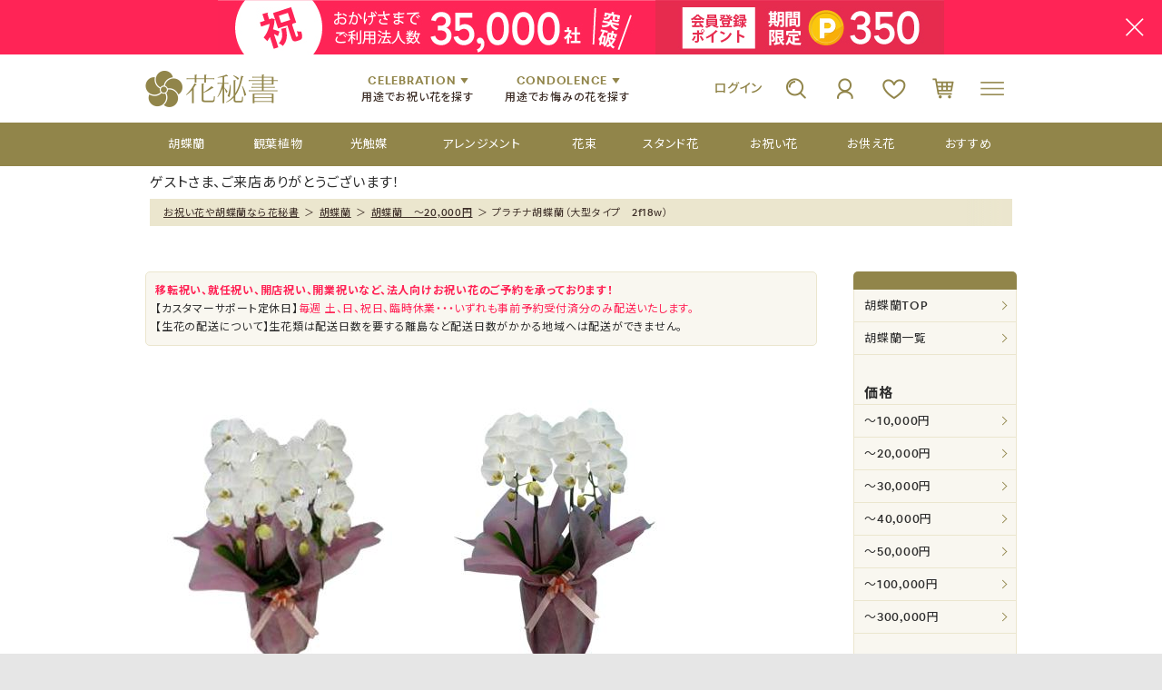

--- FILE ---
content_type: text/html;charset=Shift_JIS
request_url: https://ginzahanasui.jp/fs/flowers/orchid_21000/sz-2f18w
body_size: 13230
content:
<!DOCTYPE html PUBLIC "-//W3C//DTD XHTML 1.0 Transitional//EN" "http://www.w3.org/TR/xhtml1/DTD/xhtml1-transitional.dtd">
<html lang="ja">
<head>
<meta http-equiv="Content-Language" content="ja" />
<meta http-equiv="Content-Type" content="text/html; charset=Shift_JIS" />
<meta http-equiv="Pragma" content="no-cache" />
<meta http-equiv="cache-control" content="no-cache" />
<meta http-equiv="Expires" content="Thu, 01 Dec 1994 16:00:00 GMT" />
<meta name="description" content="プラチナ胡蝶蘭（大型タイプ　2f18w）の胡蝶蘭。法人ギフトとして選ばれる胡蝶蘭は、長寿命が最大の魅力です。立札・メッセージカード対応、全国配送・法人様のご注文も安心。" />
<meta name="keywords" content="胡蝶蘭,ギフト,お祝い,花贈る,宅配" />
<meta property="og:title" content="プラチナ胡蝶蘭（大型タイプ　2f18w）" />
<meta property="og:image" content="https://ginzahanasui.jp/shop/item/flowers/picture/goods/1083_1_expand.jpg" />
<meta property="og:url" content="https://ginzahanasui.jp/fs/flowers/sz-2f18w?utm_source=facebook&utm_medium=FacebookProduct&utm_campaign=FacebookLike" />
<meta property="og:site_name" content="花秘書" />
<meta property="og:description" content="
  
  
    花色
    白色
  
  
    高さサイズ
    約70ｃｍ
  
  
    花径サイズ
    大輪：10ｃｍ前後
  
  
    花つき数（蕾含む）
    18輪前後
  
  
    株本数
    2本
  
  
    花持ち・鑑賞期間
    2～3ヶ月（管理、季節、環境に影響されます）
  
  
    配送できない地域
    北海道、九州、沖縄、離島
      ※冬季は東北などの寒冷地への配送できません。
  
  
    納期の目安
    平日（臨時定休日を除く）のAM９：００までのご注文で、本州全域翌日配達が可能です。
    ※在庫が流動的なため、とくに特需期間はご注文のタイミングにより一時的に実在庫が不足する場合がございます。その際はお電話かメールで直接ご注文者様へご連絡いたします。
  
  
    ご用途例
    就任祝い 昇進祝い 移転祝い 落成祝い 開店祝い 開業祝い 創立記念 出演祝い 受賞（受章）祝い 選挙当選祝い 誕生日 お供え
    ※この商品は「鉢植え」のため、お見舞いには不向きです。（病床に「根がつく」といわれ、タブーとされています）
  
" />
<meta property="og:locale" content="ja_JP" />
<meta property="og:type" content="product" />
<meta property="product:price:amount" content="17270" />
<meta property="product:price:currency" content="JPY" />
<meta property="product:product_link" content="https://ginzahanasui.jp/fs/flowers/orchid/sz-2f18w" />

<title>プラチナ胡蝶蘭（大型タイプ　2f18w）｜お祝いの胡蝶蘭なら花秘書</title>
<link rel="stylesheet" type="text/css" href="/shop/css/r_system_preset.css?v3.24.0" />
<link rel="stylesheet" type="text/css" href="/shop/item/flowers/design/template04/css/system_DesignSettings.css" />
<link rel="stylesheet" type="text/css" href="/shop/item/flowers/design/template04/css/system_SizeColorSettings.css" />
<link rel="stylesheet" type="text/css" href="/shop/item/flowers/design/template04/css/system_LayoutSettings16.css" />
<link rel="stylesheet" type="text/css" href="/shop/item/flowers/design/template04/css/original.css" />

<link rel="canonical" href="https://ginzahanasui.jp/fs/flowers/sz-2f18w" />
<script type="text/javascript" src="/shop/js/jquery.js" charset="UTF-8"></script>


<script type="text/javascript" src="/shop/js/futureshop2.js"></script>
<script type="text/javascript" src="/shop/item/flowers/design/template04/js/original.js"></script>

<!-- A8の設定ここから --> 
<script src="//statics.a8.net/a8sales/a8sales.js"></script>
<script src="//statics.a8.net/a8sales/a8crossDomain.js"></script>
<script src="//statics.a8.net/a8sales/a8shopForm.js"></script>
<!-- A8の設定ここまで --> 
<!-- Google tag (gtag.js) -->
<script async src="https://www.googletagmanager.com/gtag/js?id=G-XWCM681SRC"></script>
<script>
  window.dataLayer = window.dataLayer || [];
  function gtag(){dataLayer.push(arguments);}
  gtag('js', new Date());

  gtag('config', 'G-XWCM681SRC');
</script>
<!-- Google Tag Manager -->
<script>(function(w,d,s,l,i){w[l]=w[l]||[];w[l].push({'gtm.start':
new Date().getTime(),event:'gtm.js'});var f=d.getElementsByTagName(s)[0],
j=d.createElement(s),dl=l!='dataLayer'?'&l='+l:'';j.async=true;j.src=
'https://www.googletagmanager.com/gtm.js?id='+i+dl;f.parentNode.insertBefore(j,f);
})(window,document,'script','dataLayer','GTM-PMC2KJZ');</script>
<!-- End Google Tag Manager -->
<!-- Google Tag Manager (noscript) -->
<noscript><iframe src="https://www.googletagmanager.com/ns.html?id=GTM-PMC2KJZ"
height="0" width="0" style="display:none;visibility:hidden"></iframe></noscript>
<!-- End Google Tag Manager (noscript) -->
<!-- Google Analytics -->
<script>
(function(i,s,o,g,r,a,m){i['GoogleAnalyticsObject']=r;i[r]=i[r]||function(){
(i[r].q=i[r].q||[]).push(arguments)},i[r].l=1*new Date();a=s.createElement(o),
m=s.getElementsByTagName(o)[0];a.async=1;a.src=g;m.parentNode.insertBefore(a,m)
})(window,document,'script','https://www.google-analytics.com/analytics.js','ga');

ga('create', 'UA-8435083-1', 'auto');
ga('send', 'pageview');
</script>
<!-- End Google Analytics -->


<!-- my page ID表示 -->
<script src="https://ajax.googleapis.com/ajax/libs/jquery/2.0.3/jquery.min.js"></script>
<script src="https://ginzahanasui.jp/shop/js/fs2api.js"></script>
<script type="text/javascript">
FS2.repeater({
ssldomain: 'ginzahanasui.jp',
shopKey: 'flowers'
});
</script>
<!-- my page ID表示 -->
<script type="text/javascript" src="//r2.future-shop.jp/fs.flowers/pc/recommend.js" charset="UTF-8"></script>
</head>
<body id="FS2_body_Goods" class="FS2_body_Goods_GoodsDetail FS2_body_Goods_GoodsDetail_sz-2f18w" xmlns:fb="http://ogp.me/ns/fb#">

<div class="layout_body">
	

	<div class="layout_header"><link href="https://fonts.googleapis.com/css2?family=Noto+Sans+JP:wght@300;400;500;700&display=swap" rel="stylesheet">
<link href="https://fonts.googleapis.com/css2?family=Noto+Serif+JP:wght@300;400;500;700&display=swap" rel="stylesheet">
<link href="https://fonts.googleapis.com/css2?family=Roboto:wght@400;500;700&display=swap" rel="stylesheet">
<link href="https://fonts.googleapis.com/css2?family=Roboto+Condensed:wght@400;500;700&display=swap" rel="stylesheet">
<link rel="stylesheet" href="/css/default_renew.css">
<link rel="stylesheet" href="/css/layout_renew.css">
<link rel="stylesheet" href="/css/contents_renew.css">
<link rel="stylesheet" href="/css/form.css">
<link rel="stylesheet" href="/css/slick.css"/>
<link rel="stylesheet" href="/css/slick-theme.css"/>
<link rel="stylesheet" href="/css/home.css"/>
<script type="text/javascript" src="/js_renew/jquery-3.3.1.min.js"></script> 
<script type="text/javascript" src="/js_renew/slick.js"></script> 
<script type="text/javascript" src="/js_renew/common.js"></script> 
<script type="text/javascript" src="/js_renew/hana_renew.js"></script>

<script type="text/javascript" src="/js_renew/campaign_bnr_renew.js"></script>
<div class="headerBnr">
  <div class="inner">
    <p class="bnr pc"></p>
  </div>
  <p class="btnClose"><a href="javascript:void(0);"><img src="/img_renew/common/bnr_close.png" width="100%" alt="閉じる"/></a></p>
</div>

<header>
  <div class="headerSearchBox">
    <div class="inner">
      <h1><a href="/"><img src="/img_renew/common/logo.png" width="100%" alt=""/></a></h1>

      <div class="searchUseBox">
        <div class="btnUse" id="cel">
          <p><span>CELEBRATION</span><span>用途でお祝い花を探す</span></p>
          <div class="searchDDWrap">
            <div class="searchDDCont underLine bk">
              <h3>お祝いの花</h3>
              <div>
                <ul class="underLine bk">
                  <li><a href="/fs/flowers/c/building">移転祝いのお花</a></li>
                  <li><a href="/fs/flowers/c/completion">落成祝いのお花</a></li>
                  <li><a href="/fs/flowers/c/assumption">就任祝いのお花</a></li>
                  <li><a href="/fs/flowers/c/establishment">開業祝いのお花</a></li>
                  <li><a href="/fs/flowers/c/clinic">開院祝いのお花</a></li>
                  <li><a href="/fs/flowers/c/open">開店祝いのお花</a></li>
                  <li><a href="/fs/flowers/c/officeopen">開設祝いのお花</a></li>
                  <li><a href="/fs/flowers/c/anniversary">周年祝いのお花</a></li>
                </ul>
                <ul class="underLine bk">
                  <li><a href="/fs/flowers/c/stock">上場祝いのお花</a></li>
                  <li><a href="/fs/flowers/c/retirement">退職祝いのお花</a></li>
                  <li><a href="/fs/flowers/c/winning">叙勲・受賞のお祝い花</a></li>
                  <li><a href="/fs/flowers/c/election">選挙のお花</a></li>
                  <li><a href="/fs/flowers/c/performance">舞台・コンサートのお花</a></li>
                  <li><a href="/fs/flowers/c/dressingroom">楽屋見舞いのお花</a></li>
                  <li><a href="/fs/flowers/c/exhibition">個展・展覧会のお花</a></li>
                </ul>
              </div>
            </div>
          </div>
        </div>
        <div class="btnUse" id="con">
          <p><span>CONDOLENCE</span><span>用途でお悔みの花を探す</span></p>
          <div class="searchDDWrap">
            <div class="searchDDCont underLine bk">
              <h3>お悔みの花</h3>
              <div>
                <ul class="underLine bk">
                  <li><a href="/fs/flowers/c/funeral-orchid">お供えの胡蝶蘭</a></li>
                  <li><a href="/fs/flowers/c/funeral08">枕花のお供え</a></li>
                  <li><a href="/fs/flowers/c/funeral04">法要（法事）のお供え花</a></li>
                  <li><a href="/fs/flowers/c/funeral03">命日のお供え花</a></li>
                  <li><a href="/fs/flowers/c/funeral10">初七日のお供え花</a></li>
                  <li><a href="/fs/flowers/c/funeral02">四十九日のお供え花</a></li>
                  <li><a href="/fs/flowers/c/funeral11">百か日のお供え花</a></li>
                </ul>
                <ul class="underLine bk">
                  <li><a href="/fs/flowers/c/funeral12">一周忌のお供え花</a></li>
                  <li><a href="/fs/flowers/c/funeral13">三回忌のお供え花</a></li>
                  <li><a href="/fs/flowers/c/funeral14">三十三回忌のお供え花</a></li>
                  <li><a href="/fs/flowers/c/funeral07">キリスト教式の供花</a></li>
                  <li><a href="/fs/flowers/c/funeral05">お盆のお供え花</a></li>
                  <li><a href="/fs/flowers/c/funeral06">お彼岸のお供え花</a></li>
                  <li><a href="/fs/flowers/c/funeral01">供花[通夜・葬儀・告別式]</a></li>
                </ul>
              </div>
            </div>
          </div>
        </div>
      </div>
      <ul class="headerMenuList">
        <li class="login"><a href="https://ginzahanasui.jp/fs/flowers/Login.html">ログイン</a></li>
        <li>
          <div class="btnDD">
            <p><img src="/img_renew/common/icon_search.png" width="100%" alt="検索"/></p>
            <div class="iMenuWrap" id="Search">
              <div class="iMenuDDCont">
                <form name="searchBox" action="https://ginzahanasui.jp/fs/flowers/GoodsSearchList.html" method="get" accept-charset="shift_jis">
                  <p class="searchForm">
                    <input type="text" name="keyword" id="keywords"  placeholder="何かお探しですか？">
                    <button type="submit"><img src="/img_renew/common/icon_search_wh.png" width="100" alt=""></button>
                  </p>
                </form>
              </div>
            </div>
          </div>
        </li>
        <li><a href="https://ginzahanasui.jp/fs/flowers/MyPageTop.html"><img src="/img_renew/common/icon_mypage.png" width="100%" alt="マイページ"/></a></li>
        <li><a href="https://ginzahanasui.jp/fs/flowers/WishList.html"><img src="/img_renew/common/icon_fav.png" width="100%" alt="お気に入り"/></a></li>
        <li class="headerCart"><a href="https://ginzahanasui.jp/fs/flowers/ShoppingCart.html"><img src="/img_renew/common/icon_cart.png" width="100%" alt="カート"/></a></li>
        <li id="btnHamb"><a href="javascript:void(0);"><img src="/img_renew/common/icon_menu.png" width="100%" alt="メニュー"/></a>
          <div class="hambMenuWrap">
<script>
const wrapper_h=document.currentScript;
document.addEventListener("DOMContentLoaded", (event) => {

	$.ajax({
		url　: '/include_ssi/header_menu.html',
		dataType : 'html',
		success: function(data) {
			wrapper_h.insertAdjacentHTML('beforebegin',data);
		},
			error: function(data) {
			alert('error');
		}
	});
});
</script>
          </div>
        </li>
      </ul>
    </div>
  </div>
	
  <div class="headerSlideMenu">
    <div class="inner">
      <ul>
        <li><a href="https://ginzahanasui.jp/fs/flowers/c/orchid"><span>胡蝶蘭</span></a></li>
        <li><a href="https://ginzahanasui.jp/fs/flowers/c/greenplants"><span>観葉植物</span></a></li>
        <li><a href="https://ginzahanasui.jp/fs/flowers/c/orchid_photocatalyst"><span>光触媒</span></a></li>
        <li><a href="https://ginzahanasui.jp/fs/flowers/c/arrangement"><span>アレンジメント</span></a></li>
        <li><a href="https://ginzahanasui.jp/fs/flowers/c/bouquet"><span>花束</span></a></li>
        <li><a href="https://ginzahanasui.jp/fs/flowers/c/stand"><span>スタンド花</span></a></li>
        <li><a href="https://ginzahanasui.jp/fs/flowers/c/congratulation"><span>お祝い花</span></a></li>
        <li><a href="https://ginzahanasui.jp/fs/flowers/c/funeral"><span>お供え花</span></a></li>
        <li><a href="https://ginzahanasui.jp/fs/flowers/c/recommend_2"><span>おすすめ</span></a></li>
      </ul>
    </div>
  </div>
</header>

<div id="topSlider">
	<div class="inner">
		<div id="userCopy"></div>
		<p id="breadCopy"></p>
		<div id="subSlide">
			<div class="mainSlide">
				<ul class="slider">
				</ul>
			</div>
		</div>
	</div>
</div>


<!--▼▼▼　立札詳細イメージ 旧MATTRZ -start　▼▼▼--> 
<script>

const mtz_card = document.currentScript;
document.addEventListener("DOMContentLoaded", (event) => {

  $.ajax({
    url: '/include_ssi/inc_mtz_card.html',
    dataType: 'html',
    success: function (data) {
      
      if($(".FS2_body_Goods_GoodsDetail").length){


        mtz_card.insertAdjacentHTML('beforebegin', data);  

        $("div.system_content").addClass("mtzNone");
        $("#mtzCardBox").prependTo(".FS2_OptionPrice");

        $(".btnToggle a").on("click",function(){
            $(".btnToggle").toggleClass("open");
            $("div.cardBoxWrap").toggleClass("open");
        });

        $(".cardBox figure").each(function(){        
          const $this=$(this);
          $(this).on("click",function(){
            const figTgt=$this.attr("data-target");
            $("#cardModal img").attr("src",figTgt);
            $("#cardModal").fadeIn(300);
          });
        });

        $("#cardModal .cardModalClose").on("click",function(){
          $("#cardModal").fadeOut(300,function(){$("#cardModal img").attr("src","");});
        });
        $("#cardModal").on("click",function(){
          $("#cardModal").fadeOut(300,function(){$("#cardModal img").attr("src","");});
        });
        $("#cardModal>div").on("click",function(e){
          e.stopPropagation();
        });
      }
      
    },
    error: function (data) {
      alert('error');
    }
  });
  
});

</script> 
<link rel="stylesheet" href="/include_ssi/inc_mtz.css">
<!--▲▲▲　立札詳細イメージ 旧MATTRZ  -end ▲▲▲--> </div>

	<table border="0" cellspacing="0" cellpadding="0" class="layout_table">
	 <tr>
		
		<td class="layout_content">
			<div class="utility"> 
<table width="100%" border="0" cellpadding="0" cellspacing="0">
<tr>
<td class="FS2_welcome_area">
<span class="welcome">ゲストさま、ご来店ありがとうございます！</span>
</td>
</tr>
<tr>
<td class="FS2_login_area">
<ul class="login">
<li class="FS2_icon_coupon"> <a href="https://ginzahanasui.jp/fs/flowers/CouponInformation.html" onClick="return canSubmit();">クーポン情報</a></li>
<li class="FS2_icon_wishlist"> <a href="https://ginzahanasui.jp/fs/flowers/WishList.html" onClick="return canSubmit();">お気に入り一覧</a></li>
<li class="FS2_icon_mypage"> <a href="https://ginzahanasui.jp/fs/flowers/MyPageTop.html" onClick="return canSubmit();">マイページ</a></li>
<li class="FS2_icon_login"> <a href="javascript:document.location='https://ginzahanasui.jp/fs/flowers/Login.html?url=https://ginzahanasui.jp/fs/flowers/MyPageTop.html'" onClick="return canSubmit();">ログイン</a></li>
<li class="FS2_icon_password"> <a href="https://ginzahanasui.jp/fs/flowers/PasswordReminderEdit.html" onClick="return canSubmit();">パスワードをお忘れですか？</a></li>
</ul>
</td>
</tr>
</table>
</div>
			
							<div class="system_content">
					<p class="pan FS2_breadcrumbs">
<a href="https://ginzahanasui.jp/">お祝い花や胡蝶蘭なら花秘書</a> &gt; <a href="https://ginzahanasui.jp/fs/flowers/c/orchid">胡蝶蘭</a> &gt; <a href="https://ginzahanasui.jp/fs/flowers/c/orchid_21000">胡蝶蘭　～20,000円</a> &gt; プラチナ胡蝶蘭（大型タイプ　2f18w）
</p>
					
					
					
<a name="sz-2f18w"></a>
<div class="gl_Item" id="FS2_itemlayout_H">
<div class="user_inner_content FS2_upper_comment FS2_SeniorDesign_comment"><!--▼▼▼　お知らせ -start　▼▼▼-->
<script>
	const info_orchid=document.currentScript;
	$(this).inc_cont({
		target:info_orchid,
		URL: '/include_ssi/inc_orchid_info.html'//読み込んでいるページのURL
	});
</script> 
<!--▲▲▲　お知らせ 部 -end ▲▲▲--></div>
<div class="FS2_thumbnail_container"><a href="javascript:window.open('/shop/item/flowers/picture/goods/1083_1_expand.jpg', '', '').focus();"><img src="/shop/item/flowers/picture/goods/1083_1.jpg" class="thumbnail" border="0" alt="プラチナ胡蝶蘭（大型タイプ　2f18w）" /></a><a href="javascript:window.open('/shop/item/flowers/picture/goods/1083_2_expand.jpg', '', '').focus();"><img src="/shop/item/flowers/picture/goods/1083_2.jpg" class="thumbnail" border="0" alt="プラチナ胡蝶蘭（大型タイプ　2f18w）" /></a></div>
<h1 class="itemTitle"><span class="itemCatchCopy">[送料無料] 長持ち新鮮・高品質！直送でお求め安く<br>ギフトに最適　[高さ約70cm]<br></span>プラチナ胡蝶蘭（大型タイプ　2f18w）</h1>
<div class="FS2_eye_catch_icon"><img src="/shop/item/flowers/design/template04/btn/Icon3Button.gif" alt="送料無料（一部地域を除く）" border="0" class="catch catch01" /></div>
<p class="itemNumber">商品番号　sz-2f18w</p>
<div class="FS2_itemPrice_area">
<p class="itemComment FS2_upper_comment"><p>北海道・沖縄・九州への配送は有料です。原則配送は受付不可<br>
希望される場合は別途送料かかります。(北海道・沖縄＋4900税別、九州＋1500税別）<br>
※離島への配送は出来ません。<br>
※冬季は寒冷地(東北・北陸・北海道）への配送は出来ません。</p>


<!--▼▼▼　大切なお客様にお届けする胡蝶蘭 -start　▼▼▼-->
<script>
	const orchid_spec=document.currentScript;
	$(this).inc_cont({
		target:orchid_spec,
		URL: '/include_ssi/inc_orchid_spec.html'//読み込んでいるページのURL
	});
</script>  
<!--▲▲▲　大切なお客様にお届けする胡蝶蘭 -end ▲▲▲--></p>
<p class="FS2_itemPrice_text">
<span class="itemPrice">15,700円</span><span class="FS2_itemPrice_addition">(消費税込:17,270円)</span>
</p>
</div>

<p class="FS2_point">花秘書会員メンバー様なら→157ポイント還元！</p>

<form method="POST" action="https://ginzahanasui.jp/fs/flowers/ToCart.html">
<input type="image" name="dummySubmit" border="0" src="/adminItem/img/1px.gif" id="submit" value="" onClick="return false;" class="dummySubmit"/>
<input type="hidden" name="url" value="/fs/flowers/orchid_21000/sz-2f18w" />
<input type="hidden" name="pagename" value="GoodsDetail" />
<input type="hidden" name="goodsId" value="1083" />

<div class="FS2_inputSelection">
<table class="FS2_inputSelection_table" border="0" cellspacing="0" cellpadding="0">
<tr>
<th nowrap="nowrap">■立札の頭書き※必須</th>
<td>
<select name="selection01">
<option value="" selected="selected">選択してください</option>
<option value="立札は不要">立札は不要</option>
<option value="その他（選択肢にない）">その他（選択肢にない）</option>
<option value="祝">祝</option>
<option value="御祝">御祝</option>
<option value="供">供</option>
<option value="御供">御供</option>
<option value="祝御移転">祝御移転</option>
<option value="祝御就任">祝御就任</option>
<option value="祝御昇進">祝御昇進</option>
<option value="祝御栄転">祝御栄転</option>
<option value="祝御開店">祝御開店</option>
<option value="祝御開院">祝御開院</option>
<option value="祝御開業">祝御開業</option>
<option value="祝御開設">祝御開設</option>
<option value="祝御落成">祝御落成</option>
<option value="祝新社屋落成">祝新社屋落成</option>
<option value="祝御竣工">祝御竣工</option>
<option value="祝御新築">祝御新築</option>
<option value="祝創業記念">祝創業記念</option>
<option value="祝創立記念">祝創立記念</option>
<option value="その他：祝創立●周年記念（●の部分を下の欄にご入力ください）">その他：祝創立●周年記念（●の部分を下の欄にご入力ください）</option>
<option value="その他：祝●周年記念（●の部分を下の欄にご入力ください）">その他：祝●周年記念（●の部分を下の欄にご入力ください）</option>
<option value="祝上場">祝上場</option>
<option value="祈御発展">祈御発展</option>
<option value="祝御当選">祝御当選</option>
<option value="祈御当選">祈御当選</option>
<option value="必勝祈願">必勝祈願</option>
<option value="楽屋御見舞">楽屋御見舞</option>
<option value="祝御出演">祝御出演</option>
<option value="祝御公演">祝御公演</option>
<option value="祝御出産">祝御出産</option>
<option value="Happy Birthday">Happy Birthday</option>
<option value="寿">寿</option>
<option value="福寿">福寿</option>
<option value="御見舞">御見舞</option>
<option value="御年賀">御年賀</option>
<option value="御中元">御中元</option>
<option value="御歳暮">御歳暮</option>
<option value="贈">贈</option>
</select></td>
</tr>
<tr>
<th nowrap="nowrap">■その他を選択した方は<br>こちらにご入力ください</th>
<td>
<input type="text" name="freeSelection02" value="" maxlength="100" size="10" /></td>
</tr>
<tr>
<th nowrap="nowrap">■立札の贈り主名※必須<br>【例：会社名 役職 名前】</th>
<td>
<input type="text" name="freeSelection03" value="" maxlength="100" size="10" /></td>
</tr>
<tr>
<th nowrap="nowrap">■立札の相手名（空欄でも可）</th>
<td>
<input type="text" name="freeSelection04" value="" maxlength="100" size="10" /></td>
</tr>
<tr>
<th nowrap="nowrap">お届け希望日の選択項目は<br>後程表示されます。<br>■お届け希望時間※必須※</th>
<td>
<select name="selection05">
<option value="" selected="selected">選択してください</option>
<option value="午前中●">午前中●</option>
<option value="14～16時●">14～16時●</option>
<option value="16～18時●">16～18時●</option>
<option value="18～20時●">18～20時●</option>
<option value="19～21時●">19～21時●</option>
<option value="時間指定なし●">時間指定なし●</option>
</select></td>
</tr>
<tr>
<th nowrap="nowrap">■寒冷地（北海道・東北・信越・北陸）へのお届けは<br>凍傷リスクがあり保証対象外となります。※必須※</th>
<td>
<select name="selection06">
<option value="" selected="selected">選択してください</option>
<option value="了承済み">了承済み</option>
</select></td>
</tr>
</table>
</div>

<div class="FS2_OptionPrice">
<table class="FS2_OptionPrice_table" border="0" cellspacing="0" cellpadding="0">

<tr>

<th nowrap="nowrap">■立札のグレード選択</th>
<td>
<img src="https://ginzahanasui.jp/orchid/option-fuda-img01.jpg" width="465" /> 
<br> 通常、立札はお花の下（花の中）に立ててご用意致します。
<br> お花の上に立てる木彫ボードは、商品によってお選びいただけない場合がございます。
<br><font color="red"><b>立札の種類をご選択ください（必須）</font></b><br/>
<select name="option01">
<option value="fuda-00@0">立札なし(+0円 税込)</option>
<option value="fuda-01@0">厚紙札(+0円 税込)</option>
<option value="fuda-03@550">木調ボード(+550円 税込)</option>
<option value="fuda-04@1100">お花の上に立てる木調ボード(+1,100円 税込)</option>
</select>

</td>

</tr>

<tr>

<th nowrap="nowrap">■鉢ラッピングの色</th>
<td>
鉢を包むラッピングペーパーの色をお選び頂けます。<br/>
<select name="option02">
<option value="wrap00@0">おまかせラッピング（お祝い）(+0円 税込)</option>
<option value="kouhaku@0">お祝い(紅・白)(+0円 税込)</option>
<option value="gold@550">お祝い(ゴールド系)(+550円 税込)</option>
<option value="gold-kouhaku@770">お祝い(紅・白＋ゴールド)(+770円 税込)</option>
<option value="pink@0">ピンク系(+0円 税込)</option>
<option value="red@0">レッド系(+0円 税込)</option>
<option value="blue@0">ブルー系(+0円 税込)</option>
<option value="green@0">グリーン系(+0円 税込)</option>
<option value="brown@0">ブラウン系(+0円 税込)</option>
<option value="purple@0">パープル系(+0円 税込)</option>
<option value="f-00@0">おまかせラッピング（お供え）(+0円 税込)</option>
<option value="f-purple@0">お供え（パープル系）(+0円 税込)</option>
</select>

</td>

</tr>

<tr>

<th nowrap="nowrap">■メッセージカードの種類</th>
<td>
<img src="https://ginzahanasui.jp/orchid/messagecard.png" width="385" alt="
メッセージカード" />
<br>レイアウトは弊社おまかせとなります。
<br>機種依存文字・絵文字・特殊記号（&#9825;など）は文字化けするため印字できません。
<br>入力できる文字数は、１行あたり全角50文字までとなります。<br>
<font color="red"><b>メッセージカードを同梱することができます。<br>
ご希望の方はカードの種類をご選択後、メッセージカードの内容をご入力ください。</font></b><br><br>
<font color="black">カードの種類</font><br/>
<select name="option03">
<option value="card0@">メッセージカード不要</option>
<option value="card1@">①文字なし</option>
<option value="card2@">②お祝い</option>
<option value="card3@">③お供え</option>
</select>

</td>

</tr>

<tr>

<th nowrap="nowrap">■メッセージカード<br>【1行目　お相手名「～様」】</th>
<td>
<input type="text" name="option04" value="" maxlength="100" size="50" />
</td>

</tr>

<tr>

<th nowrap="nowrap">【2行目　全角1～50字以内】</th>
<td>
<input type="text" name="option05" value="" maxlength="100" size="50" />
</td>

</tr>

<tr>

<th nowrap="nowrap">【3行目　全角1～50字以内】</th>
<td>
<input type="text" name="option06" value="" maxlength="100" size="50" />
</td>

</tr>

<tr>

<th nowrap="nowrap">【4行目　全角1～50字以内】</th>
<td>
<input type="text" name="option07" value="" maxlength="100" size="50" />
</td>

</tr>

<tr>

<th nowrap="nowrap">【5行目　全角1～50字以内】</th>
<td>
<input type="text" name="option08" value="" maxlength="100" size="50" />
</td>

</tr>

<tr>

<th nowrap="nowrap">【6行目　送り主「～より」】</th>
<td>
<input type="text" name="option09" value="" maxlength="100" size="50" />
</td>

</tr>

</table>
</div>
<div class="FS2_figure">
<table border="0" cellspacing="2" cellpadding="0" class="FS2_figure_table">
<tr>
<td style="vertical-align:middle;" nowrap="nowrap" class="FS2_figure_table_td_figure">数量</td>
<td style="vertical-align:middle;" class="FS2_figure_table_td_input_cnt"><input name="cnt" type="text" value="1" size="3" maxlength="16000" /></td>
<td style="vertical-align:middle;" class="FS2_figure_table_td_updn_btn"><input type="image" src="/shop/img/nup.gif" width="15" height="13" onClick="return countUp(this.form.cnt);" /><br /><input type="image" src="/shop/img/ndown.gif" width="15" height="12" onClick="return countDown(this.form.cnt);" /></td>
<td style="vertical-align:middle;" class="FS2_figure_table_td_cart_btn"><input name="toCart" type="image" id="toCart" src="/shop/item/flowers/design/template04/btn/InCartButton.gif" alt="カートに入れる" onClick="return canSubmit();" /></td>
</tr>
</table>
</div>
</form>
 <div class="FS2_ReturnedSpecialContract">
  <div class="FS2_ReturnedSpecialContract_link">
 <a href="https://ginzahanasui.jp/fs/flowers/ReturnedSpecialContractOnly.html" target="ReturnedSpecialContract">変更・キャンセル・返品・交換について</a>
 </div>
 

 
 </div>

<div class="FS2_InquiryButton_area">
 <a href="https://ginzahanasui.jp/fs/flowers/InquiryEdit.html?goods=sz-2f18w" onClick="return canSubmit();"><img src="/shop/item/flowers/design/template04/btn/InquiryButton.gif" border="0" alt="商品についてのお問い合わせ" /></a>
</div><div class="FS2_ReviewEditButton_area">
<a href="https://ginzahanasui.jp/fs/flowers/ReviewEntry.html?goods=sz-2f18w" onClick="return canSubmit();"><img src="/shop/item/flowers/design/template04/btn/ReviewEdit.gif" alt="レビューを書く" border="0" /></a>
</div>
<div class="FS2_ReviewButton_area">
<a href="https://ginzahanasui.jp/fs/flowers/ReviewListGoods.html?goods=sz-2f18w" onClick="return canSubmit();"><img src="/shop/item/flowers/design/template04/btn/Review.gif" alt="レビューを見る" border="0" align="absmiddle" /><span class="FS2_ReviewButton_textLink">(4件)</span>
</a>
</div>
<div class="FS2_ReviewEditAverage">
<p>この商品の平均評価：<img src="/shop/item/flowers/design/template04/btn/ReviewStars_50.gif" alt="おすすめ度（5.0）" border="0" align="absmiddle" class="FS2_ReviewStars" /> <b class="caution">5.00</b></p>
</div>
<table border="0" cellspacing="0" cellpadding="0" class="userTable_01">
<tr>
<td class="FS2_Review_Detail_container_td">
<table border="0" cellspacing="0" cellpadding="0">
<tr>
<td class="FS2_Review_Detail_td">
<span class="FS2_Review_Detail_name">
<a href="https://ginzahanasui.jp/fs/flowers/ReviewListCustomer.html?reviewId=279" onClick="return canSubmit();">頑張る銀ちゃんさん（3件）</a>
<span class="FS2_Review_User_Status">購入者</span>
</span>
<p class="FS2_Review_Detail_Prof_Date"><nobr>東京都/50代/男性</nobr>&nbsp;<nobr>投稿日：2024年06月12日</nobr></p>
</td>
</tr>
</table>
</td>
</tr>
<tr>
<td>
<span class="FS2_MyReviewStatus">
<span class="FS2_MyReviewStatus_text">おすすめ度 </span><img src="/shop/item/flowers/design/template04/btn/ReviewStars_50.gif" alt="おすすめ度（5.0）" border="0" align="absmiddle" class="FS2_ReviewStars" /></span>
<br clear="all" />
<p class="FS2_MyReviewList_Text">やはり胡蝶蘭を写真で確認できるのが良いですね。</p></td>
</tr>
</table>
<table border="0" cellspacing="0" cellpadding="0" class="userTable_01">
<tr>
<td class="FS2_Review_Detail_container_td">
<table border="0" cellspacing="0" cellpadding="0">
<tr>
<td class="FS2_Review_Detail_td">
<span class="FS2_Review_Detail_name">
<a href="https://ginzahanasui.jp/fs/flowers/ReviewListCustomer.html?reviewId=278" onClick="return canSubmit();">サンタさん（1件）</a>
<span class="FS2_Review_User_Status">購入者</span>
</span>
<p class="FS2_Review_Detail_Prof_Date"><nobr>非公開</nobr>&nbsp;<nobr>投稿日：2024年06月12日</nobr></p>
</td>
</tr>
</table>
</td>
</tr>
<tr>
<td>
<span class="FS2_MyReviewStatus">
<span class="FS2_MyReviewStatus_text">おすすめ度 </span><img src="/shop/item/flowers/design/template04/btn/ReviewStars_50.gif" alt="おすすめ度（5.0）" border="0" align="absmiddle" class="FS2_ReviewStars" /></span>
<br clear="all" />
<p class="FS2_MyReviewList_Text">移転祝や就任祝いにたびたび胡蝶蘭をお願いしています。贈り先からはいつも立派なお花を、と喜ばれています。立札と実際に贈る蘭の写真をこちらに送って頂けるのもありがたいです。</p></td>
</tr>
</table>
<table border="0" cellspacing="0" cellpadding="0" class="userTable_01">
<tr>
<td class="FS2_Review_Detail_container_td">
<table border="0" cellspacing="0" cellpadding="0">
<tr>
<td class="FS2_Review_Detail_td">
<span class="FS2_Review_Detail_name">
<a href="https://ginzahanasui.jp/fs/flowers/ReviewListCustomer.html?reviewId=178" onClick="return canSubmit();">スマイルさん（1件）</a>
<span class="FS2_Review_User_Status">購入者</span>
</span>
<p class="FS2_Review_Detail_Prof_Date"><nobr>埼玉県</nobr>&nbsp;<nobr>投稿日：2022年04月26日</nobr></p>
</td>
</tr>
</table>
</td>
</tr>
<tr>
<td>
<span class="FS2_MyReviewStatus">
<span class="FS2_MyReviewStatus_text">おすすめ度 </span><img src="/shop/item/flowers/design/template04/btn/ReviewStars_50.gif" alt="おすすめ度（5.0）" border="0" align="absmiddle" class="FS2_ReviewStars" /></span>
<br clear="all" />
<p class="FS2_MyReviewList_Text">種類も豊富・金額設定も豊富で、選ぶのがとてもスムーズです。<br />
お花の配送前に画像も送って頂けるので安心です。何度か利用させて頂いていますが、又機会があれば、ぜひ利用したいと思います。</p></td>
</tr>
</table>
<table border="0" cellspacing="0" cellpadding="0" class="userTable_01">
<tr>
<td class="FS2_Review_Detail_container_td">
<table border="0" cellspacing="0" cellpadding="0">
<tr>
<td class="FS2_Review_Detail_td">
<span class="FS2_Review_Detail_name">
<a href="https://ginzahanasui.jp/fs/flowers/ReviewListCustomer.html?reviewId=110" onClick="return canSubmit();">琥珀さん（1件）</a>
<span class="FS2_Review_User_Status">購入者</span>
</span>
<p class="FS2_Review_Detail_Prof_Date"><nobr>非公開</nobr>&nbsp;<nobr>投稿日：2021年03月09日</nobr></p>
</td>
</tr>
</table>
</td>
</tr>
<tr>
<td>
<span class="FS2_MyReviewStatus">
<span class="FS2_MyReviewStatus_text">おすすめ度 </span><img src="/shop/item/flowers/design/template04/btn/ReviewStars_50.gif" alt="おすすめ度（5.0）" border="0" align="absmiddle" class="FS2_ReviewStars" /></span>
<br clear="all" />
<p class="FS2_MyReviewList_Text">受け取った友人も気に入っており、開業祝いに届いた胡蝶蘭の中では一番長く楽しんだとのことでした。</p></td>
</tr>
</table>
<div class="FS2_ReviewTextLink_area">
<a href="https://ginzahanasui.jp/fs/flowers/ReviewListGoods.html?goods=sz-2f18w" onClick="return canSubmit();">最新のレビューを見る</a>
</div>
<p class="FS2_ItemComment"><table id="item_info_table430">
  
  <tr>
    <th>花色</th>
    <td>白色</td>
  </tr>
  <tr>
    <th height="17">高さサイズ</th>
    <td>約70ｃｍ</td>
  </tr>
  <tr>
    <th>花径サイズ</th>
    <td>大輪：10ｃｍ前後</td>
  </tr>
  <tr>
    <th>花つき数（蕾含む）</th>
    <td>18輪前後</td>
  </tr>
  <tr>
    <th>株本数</th>
    <td>2本</td>
  </tr>
  <tr>
    <th>花持ち・鑑賞期間</th>
    <td>2～3ヶ月（管理、季節、環境に影響されます）</td>
  </tr>
  <tr>
    <th>配送できない地域</th>
    <td>北海道、九州、沖縄、離島
      <p class="font-s">※冬季は東北などの寒冷地への配送できません。</p></td>
  </tr>
  <tr>
    <th>納期の目安</th>
    <td><p class="font-red">平日（臨時定休日を除く）のAM９：００までのご注文で、本州全域翌日配達が可能です。</p>
    <p class="font-s">※在庫が流動的なため、とくに特需期間はご注文のタイミングにより一時的に実在庫が不足する場合がございます。その際はお電話かメールで直接ご注文者様へご連絡いたします。</p></td>
  </tr>
  <tr>
    <th>ご用途例</th>
    <td>就任祝い 昇進祝い 移転祝い 落成祝い 開店祝い 開業祝い 創立記念 出演祝い 受賞（受章）祝い 選挙当選祝い 誕生日 お供え<br />
    <p class="font-s">※この商品は「鉢植え」のため、お見舞いには不向きです。（病床に「根がつく」といわれ、タブーとされています）</p></td>
  </tr>
</table>
</p>

<div class="user_inner_content FS2_lower_comment FS2_SeniorDesign_comment"><!--▼▼▼　立札・商品発送前写真確認 -start　▼▼▼--> 
<script>
	const orchid_advPh=document.currentScript;
	$(this).inc_cont({
		target:orchid_advPh,
		URL: '/include_ssi/inc_orchid_advPh.html'//読み込んでいるページのURL
	});
</script> 
<!--▲▲▲　立札・商品発送前写真確認 -end ▲▲▲--> 


<!--▼▼▼　タブコンテンツ -start　▼▼▼-->
<link href="/css/for_tabcont.css" rel="stylesheet" type="text/css" />
<script>
	const tab_orchid_sz=document.currentScript;
	$(this).inc_cont({
		target:tab_orchid_sz,
		URL: '/include_ssi/inc_orchid_tab-box_type1.html'//読み込んでいるページのURL
	});

	function set($tgtId){									
		const element = document.getElementById($tgtId);
		const $parent=element.closest(".tabPanelBox");

		$(".tabList li",$parent).each(function(){
			$(this).removeClass("selected");
		});
		$(".tabList li#"+$tgtId,$parent).addClass("selected");	

		$(".tabPanel",$parent).each(function(){
			$(this).hide();
		});				
		$("#T"+$tgtId,$parent).show();				
	}	
</script> 
<!--▲▲▲　タブコンテンツ -end ▲▲▲-->	

<p class="largeRedBtn"><a href="https://ginzahanasui.jp/fs/flowers/c/orchid">胡蝶蘭 カテゴリTOPへ</a></p></div>
</div>

					
										<br clear="all" />
					<div id="FS2_Recommend_List" class="alignItem_04">
						<h2 class="CrossHead"></h2>
<div class="gl_Item" style="text-align:center;" id="FS2_Recommend_itemlayout_B">
<div id="FS2_ReccomendGoods">
	<table border="0" cellspacing="0" cellpadding="0" class="FS2_recommendgoods_table">
	<tr>
		<td valign="top" class="FS2_itemlayout_td_Left">
		<div class="FS2_thumbnail_container">
		<a href="https://ginzahanasui.jp/fs/flowers/sz-ama2f20" onClick="return canSubmit();">		<img src="/shop/item/flowers/picture/goods/977_thumbnail.jpg" alt="省スペース胡蝶蘭 Twins ピンクミディ" class="thumbnail" border="0" />
		</a>
		</div>
		
		<h3 class="itemTitle">
		<a href="https://ginzahanasui.jp/fs/flowers/sz-ama2f20" onClick="return canSubmit();">		<span class="itemCatchCopy">[送料無料] コンパクト咲きの省スペース胡蝶蘭<br></span>省スペース胡蝶蘭 Twins ピンクミディ
		</a>
		</h3>
		
		
		<div class="FS2_itemPrice_area">
		<p class="FS2_itemPrice_text">
		
		<span class="itemPrice">10,000円</span><span class="FS2_itemPrice_addition">(消費税込:11,000円)</span>
		</p>
		</div>
		
		
		
		
		</td>
	</tr>
	</table>
</div>
</div>
<div class="gl_Item" style="text-align:center;" id="FS2_Recommend_itemlayout_B">
<div id="FS2_ReccomendGoods">
	<table border="0" cellspacing="0" cellpadding="0" class="FS2_recommendgoods_table">
	<tr>
		<td valign="top" class="FS2_itemlayout_td_Left">
		<div class="FS2_thumbnail_container">
		<a href="https://ginzahanasui.jp/fs/flowers/sz-ama2f15w" onClick="return canSubmit();">		<img src="/shop/item/flowers/picture/goods/1081_thumbnail.jpg" alt="省スペース胡蝶蘭　Twins14" class="thumbnail" border="0" />
		</a>
		</div>
		
		<h3 class="itemTitle">
		<a href="https://ginzahanasui.jp/fs/flowers/sz-ama2f15w" onClick="return canSubmit();">		<span class="itemCatchCopy">[送料無料] コンパクト咲きの省スペース胡蝶蘭<br></span>省スペース胡蝶蘭　Twins14
		</a>
		</h3>
		
		
		<div class="FS2_itemPrice_area">
		<p class="FS2_itemPrice_text">
		
		<span class="itemPrice">10,000円</span><span class="FS2_itemPrice_addition">(消費税込:11,000円)</span>
		</p>
		</div>
		
		
		
		
		</td>
	</tr>
	</table>
</div>
</div>
<div class="gl_Item" style="text-align:center;" id="FS2_Recommend_itemlayout_B">
<div id="FS2_ReccomendGoods">
	<table border="0" cellspacing="0" cellpadding="0" class="FS2_recommendgoods_table">
	<tr>
		<td valign="top" class="FS2_itemlayout_td_Left">
		<div class="FS2_thumbnail_container">
		<a href="https://ginzahanasui.jp/fs/flowers/sz-ama3f27" onClick="return canSubmit();">		<img src="/shop/item/flowers/picture/goods/656_thumbnail.jpg" alt="省スペース胡蝶蘭　Triplets" class="thumbnail" border="0" />
		</a>
		</div>
		
		<h3 class="itemTitle">
		<a href="https://ginzahanasui.jp/fs/flowers/sz-ama3f27" onClick="return canSubmit();">		<span class="itemCatchCopy">[送料無料] コンパクト咲きの省スペース胡蝶蘭<br></span>省スペース胡蝶蘭　Triplets
		</a>
		</h3>
		
		
		<div class="FS2_itemPrice_area">
		<p class="FS2_itemPrice_text">
		
		<span class="itemPrice">13,800円</span><span class="FS2_itemPrice_addition">(消費税込:15,180円)</span>
		</p>
		</div>
		
		
		
		
		</td>
	</tr>
	</table>
</div>
</div>
<div class="gl_Item" style="text-align:center;" id="FS2_Recommend_itemlayout_B">
<div id="FS2_ReccomendGoods">
	<table border="0" cellspacing="0" cellpadding="0" class="FS2_recommendgoods_table">
	<tr>
		<td valign="top" class="FS2_itemlayout_td_Left">
		<div class="FS2_thumbnail_container">
		<a href="https://ginzahanasui.jp/fs/flowers/sz-midi_cb3f22" onClick="return canSubmit();">		<img src="/shop/item/flowers/picture/goods/766_thumbnail.jpg" alt="省スペース胡蝶蘭　紅白Triplets" class="thumbnail" border="0" />
		</a>
		</div>
		
		<h3 class="itemTitle">
		<a href="https://ginzahanasui.jp/fs/flowers/sz-midi_cb3f22" onClick="return canSubmit();">		<span class="itemCatchCopy">[送料無料] コンパクト咲きの省スペース胡蝶蘭<br></span>胡蝶蘭(省スペース型)　紅白Triplets
		</a>
		</h3>
		
		
		<div class="FS2_itemPrice_area">
		<p class="FS2_itemPrice_text">
		
		<span class="itemPrice">14,000円</span><span class="FS2_itemPrice_addition">(消費税込:15,400円)</span>
		</p>
		</div>
		
		
		
		
		</td>
	</tr>
	</table>
</div>
</div>
<br clear="all"/>
<div class="gl_Item" style="text-align:center;" id="FS2_Recommend_itemlayout_B">
<div id="FS2_ReccomendGoods">
	<table border="0" cellspacing="0" cellpadding="0" class="FS2_recommendgoods_table">
	<tr>
		<td valign="top" class="FS2_itemlayout_td_Left">
		<div class="FS2_thumbnail_container">
		<a href="https://ginzahanasui.jp/fs/flowers/sz-ama5f35" onClick="return canSubmit();">		<img src="/shop/item/flowers/picture/goods/655_thumbnail.jpg" alt="省スペース胡蝶蘭　Quintuplet" class="thumbnail" border="0" />
		</a>
		</div>
		
		<h3 class="itemTitle">
		<a href="https://ginzahanasui.jp/fs/flowers/sz-ama5f35" onClick="return canSubmit();">		<span class="itemCatchCopy">[送料無料] コンパクト咲きの省スペース胡蝶蘭<br></span>省スペース胡蝶蘭　Quintuplet
		</a>
		</h3>
		
		
		<div class="FS2_itemPrice_area">
		<p class="FS2_itemPrice_text">
		
		<span class="itemPrice">18,000円</span><span class="FS2_itemPrice_addition">(消費税込:19,800円)</span>
		</p>
		</div>
		
		
		
		
		</td>
	</tr>
	</table>
</div>
</div>

					</div>
		 <br clear="all">
					
					<script type="text/javascript"><!--
try{
 _rcmdjp._displayRecommend({
 code:'sz-2f18w',           // 商品URLコード
 type:'pv',                     // レコメンド種別
 filter:'category',             // カテゴリレコメンド
 template:'fs_recommend'        // テンプレート種類
 });
}catch(err){}
//--></script>


<script type="text/javascript"><!--
try{
 _rcmdjp._displayHistory({
 code:'sz-2f18w',      // 商品URLコード
 template:'fs_history'     // テンプレート種類
 });
}catch(err){}
//--></script>

					
				</div>
			
		</td>
		<td class="layout_right"><!--/orchid/menu_rh ▼▼▼-->
				<!------------sidemenu-->
				<div id="contentSide">
					<section class="subSideSec">
						<div class="totalBox">
							<p class="note">対象のお花</p>
							<div>
								<p class="total" data-up="160">160</p>
								<p>件</p>
							</div>
						</div>
						<div class="linkBox">
              <ul>
                <li><a href="https://ginzahanasui.jp/fs/flowers/c/orchid">胡蝶蘭TOP</a></li>
                <li><a href="https://ginzahanasui.jp/fs/flowers/c/orchid_all">胡蝶蘭一覧</a></li>
              </ul>
            </div>
						<div class="linkBox">
              <h3>価格</h3>
              <ul>
								<li><a href="https://ginzahanasui.jp/fs/flowers/c/orchid_10500">～10,000円</a></li>
								<li><a href="https://ginzahanasui.jp/fs/flowers/c/orchid_21000">～20,000円</a></li>
								<li><a href="https://ginzahanasui.jp/fs/flowers/c/orchid_31500">～30,000円</a></li>
								<li><a href="https://ginzahanasui.jp/fs/flowers/c/orchid_42000">～40,000円</a></li>
								<li><a href="https://ginzahanasui.jp/fs/flowers/c/orchid_52500">～50,000円</a></li>
								<li><a href="https://ginzahanasui.jp/fs/flowers/c/orchid_105000">～100,000円</a></li>
								<li><a href="https://ginzahanasui.jp/fs/flowers/c/orchid_315000">～300,000円</a></li>
              </ul>
            </div>
						<div class="linkBox">
              <h3>カラー</h3>
              <ul>
                <li><a href="https://ginzahanasui.jp/fs/flowers/c/orchid_white">格調高い白</a></li>
                <li><a href="https://ginzahanasui.jp/fs/flowers/c/orchid_pink">華やかなピンク</a></li>
                <li><a href="https://ginzahanasui.jp/fs/flowers/c/orchid_cmb">おめでたい紅白</a></li>
                <li><a href="https://ginzahanasui.jp/fs/flowers/c/orchid_vioblue">珍しい青色・紫色</a></li>
                <li><a href="https://ginzahanasui.jp/fs/flowers/c/orchid_gran">カラーグランシリーズ</a></li>
                <li><a href="https://ginzahanasui.jp/fs/flowers/c/orchid_waltz">ワルツ</a></li>
              </ul>
            </div>
						<div class="linkBox">
              <h3>サイズ</h3>
              <ul>
                <li><a href="https://ginzahanasui.jp/fs/flowers/c/orchid_mini">ミニサイズ</a></li>
                <li><a href="https://ginzahanasui.jp/fs/flowers/c/orchid_compact">小型サイズ</a></li>
                <li><a href="https://ginzahanasui.jp/fs/flowers/c/orchid_medium">中型サイズ</a></li>
                <li><a href="https://ginzahanasui.jp/fs/flowers/c/orchid_large">大型サイズ</a></li>
                <li><a href="https://ginzahanasui.jp/fs/flowers/c/orchid_giant">巨大型サイズ</a></li>
              </ul>
            </div>
						<div class="linkBox">
              <h3>特徴</h3>
              <ul>
                <li><a href="https://ginzahanasui.jp/fs/flowers/c/orchid_heart">ハート型 </a></li>
                <li><a href="https://ginzahanasui.jp/fs/flowers/c/orchid_wreath">リース型</a></li>
                <li><a href="https://ginzahanasui.jp/fs/flowers/c/orchid_1f">アーチ1型タイプ</a></li>
                <li><a href="https://ginzahanasui.jp/fs/flowers/c/orchid_2f">アーチ2型タイプ</a></li>
                <li><a href="https://ginzahanasui.jp/fs/flowers/c/orchid_3f">アーチ3型タイプ</a></li>
                <li><a href="https://ginzahanasui.jp/fs/flowers/c/orchid_5f">アーチ5型タイプ</a></li>
              </ul>
            </div>
						<div class="linkBox">
              <h3>カテゴリ</h3>
              <ul>
                <li><a href="https://ginzahanasui.jp/fs/flowers/c/orchid">胡蝶蘭</a></li>
                <li><a href="https://ginzahanasui.jp/fs/flowers/c/greenplants">観葉植物</a></li>
                <li><a href="https://ginzahanasui.jp/fs/flowers/c/orchid_photocatalyst">光触媒</a></li>
                <li><a href="https://ginzahanasui.jp/fs/flowers/c/arrangement">アレンジメント</a></li>
                <li><a href="https://ginzahanasui.jp/fs/flowers/c/designers">デザイナーズアレンジ</a></li>
                <li><a href="https://ginzahanasui.jp/fs/flowers/c/bouquet">花束</a></li>
                <li><a href="https://ginzahanasui.jp/fs/flowers/c/stand">スタンド花</a></li>
              </ul>
            </div>
						<div class="linkBox">
              <h3>利用用途</h3>
              <ul>
                <li><a href="https://ginzahanasui.jp/fs/flowers/c/congratulation">お祝いのお花</a></li>
                <li><a href="https://ginzahanasui.jp/fs/flowers/c/funeral">お供え・お悔みのお花</a></li>
                <li><a href="https://ginzahanasui.jp/fs/flowers/c/birth">誕生日のお花</a></li>
                <li><a href="https://ginzahanasui.jp/fs/flowers/c/gajyu">賀寿のお花</a></li>
                <li><a href="https://ginzahanasui.jp/fs/flowers/c/visit">お見舞いのお花</a></li>
              </ul>
            </div>
						
					</section>
					<!------------sidemenu--> 
<script>
const wrapper=document.currentScript;
document.addEventListener("DOMContentLoaded", (event) => {

	$.ajax({
		url　: '/include_ssi/side_menu.html',
		dataType : 'html',
		success: function(data) {
			wrapper.insertAdjacentHTML('beforebegin',data);
		},
			error: function(data) {
			alert('error');
		}
	});
});
</script> 
					<!------------//sidemenu--> 
				</div></td>
	 </tr>
	</table>

	<div class="layout_footer">
	 <!--footer menu-->
<script>
const wrapper_f=document.currentScript;
document.addEventListener("DOMContentLoaded", (event) => {

	$.ajax({
		url　: '/include_ssi/footer_menu.html',
		dataType : 'html',
		success: function(data) {
			wrapper_f.insertAdjacentHTML('beforebegin',data);
		},
			error: function(data) {
			alert('error');
		}
	});
});
</script> 
<!--//footer menu-->
<p id="pageTop"><img src="/img_renew/common/totop.png" width="100%" alt="Page Top"/></p>


<!-- 左サイドチャットボックス --> 
<script type="text/javascript">
	var MenuBar1 = new Spry.Widget.MenuBar("MenuBar1", {imgRight:"/shop/item/flowers/design/img01/SpryMenuBarRightHover.gif"});
	var MenuBar2 = new Spry.Widget.MenuBar("MenuBar2", {imgRight:"/shop/item/flowers/design/img01/SpryMenuBarRightHover.gif"});
</script> 
	
<!--　左サイドバナー-->
<link href="/css/bnr.css" rel="stylesheet" type="text/css" />
<div id="pageSideBnr">
  <p class="btnClose"><a href="javascript:void(0);"><img src="/img/banner/close.png" width="11" height="11" alt="close"/></a></p>
  <p class="banner"><a href="" target="_blank"><img src="/" alt=""/></a></p>
</div>
<script src="/js/bnr.js"></script> 
<script type="text/javascript">
  $(function() {    
    var url   = location.href;    
    $("#pageSideBnr").setSideBnr(url);
  });
</script>

	</div>

</div>
 <script type="text/javascript">
<!--
try{
 _rcmdjp._setItemData({
 code:'sz-2f18w',
 name:'プラチナ胡蝶蘭（大型タイプ　2f18w）',
 url:'https://ginzahanasui.jp/fs/flowers/sz-2f18w',
 image:'/shop/item/flowers/picture/goods/1083_thumbnail.jpg',
 price:'17270',
 price_before_tax:'15700',
 tax:'1570',
 point:'157',
 category:'',
 release_date:'2017-10-16 11:46:19',
 disabled:'0',
 validation:'47976950c9044423b0b7dda12e0507aa'
 });
}catch(err){}
//-->
</script>
<!-- Yahoo動的ディスプレイ広告コード -->
<script async src="https://s.yimg.jp/images/listing/tool/cv/ytag.js"></script>
<script>
window.yjDataLayer = window.yjDataLayer || [];
function ytag() { yjDataLayer.push(arguments); }
ytag({
  "type":"yjad_retargeting",
  "config":{
    "yahoo_retargeting_id": "GU9LBZTJ48",
    "yahoo_retargeting_label": ""
    /*,
    "yahoo_retargeting_page_type": "detail",
    "yahoo_retargeting_items":[
      {item_id: 'sz-2f18w', category_id: 'sz-2f18w', price: '', quantity: ''}
    ]*/
  }
});
</script><script>
gtag('event', 'view_item', {
currency: 'JPY',
items: [{
item_id: 'sz-2f18w',
item_name: 'プラチナ胡蝶蘭（大型タイプ　2f18w）',
price: 17270,
currency: 'JPY',
}]
});
</script>

<!--YDN（ブランドパネル：PC）用タグ-->
<script async src="https://s.yimg.jp/images/listing/tool/cv/ytag.js"></script>
<script>
window.yjDataLayer = window.yjDataLayer || [];
function ytag() { yjDataLayer.push(arguments); }
ytag({
  "type":"yjad_retargeting",
  "config":{
    "yahoo_retargeting_id": "ZJ5F6I75KJ",
    "yahoo_retargeting_label": "",
    "yahoo_retargeting_page_type": "",
    "yahoo_retargeting_items":[
      {item_id: '', category_id: '', price: '', quantity: ''}
    ]
  }
});
</script>
<!-- マターズCX用サービスダグここから -->
<script>var loadScript = function (src, callback) {var done = false;var head = document.getElementsByTagName('head')[0];var script = document.createElement('script');script.src = src;head.appendChild(script);script.onload = script.onreadystatechange = function () {mattrz_jquery = jQuery.noConflict(true);if (!done && (!this.readyState || this.readyState === "loaded" || this.readyState === "complete")) {done = true;callback();script.onload = script.onreadystatechange = null;if (head && script.parentNode) {head.removeChild(script);}}};};function run_loadScript() {loadScript("https://ajax.googleapis.com/ajax/libs/jquery/2.1.4/jquery.min.js", function () {var fs_uu = localStorage.getItem("_fs_uuid");if (fs_uu) {} else {var fs_uu = "";}mattrz_jquery.ajax({type: "post",dataType: "json",url: "https://fspark-ap.com/ft/sv",data: {id: 30283,tag: "fTte17SbdNFY30283FS.js",url: location.href,uu: fs_uu},success: function (data) {if (data.ret == 0) {mattrz_jquery.globalEval(data.js);}}});});};var fs_tag_count = 0;var fs_wait_dom_interval = setInterval(function () {if (document.readyState == "complete") {run_loadScript();clearInterval(fs_wait_dom_interval);}if (++fs_tag_count >= 108000) {run_loadScript();clearInterval(fs_wait_dom_interval);}}, 100);</script>
<!-- マターズCX用サービスダグここまで --></body>

</html>

--- FILE ---
content_type: text/html
request_url: https://ginzahanasui.jp/include_ssi/inc_orchid_info.html
body_size: 391
content:
<div id="inc_info">
	<p><span class="style1"><strong>移転祝い、就任祝い、開店祝い、開業祝いなど、法人向けお祝い花のご予約を承っております！ </strong></span></p>
	<p>【カスタマーサポート定休日】<span class="style1">毎週 土、日、祝日、臨時休業・・・いずれも事前予約受付済分のみ配送いたします。</span></p>
	<p>【生花の配送について】生花類は配送日数を要する離島など配送日数がかかる地域へは配送ができません。 </p>
</div>

--- FILE ---
content_type: text/html
request_url: https://ginzahanasui.jp/include_ssi/inc_orchid_spec.html
body_size: 756
content:
<div class="inc_specBox">
<div class="specWrap">
<ul>
<li>
<h3><span>送料無料</span></h3>
<p>北海道・沖縄・九州への配送は有料です。原則配送は受付不可<br /> 希望される場合は別途送料かかります。<br /> (北海道・沖縄＋4900税別、九州＋1500税別）<br /> ※離島・海外への配送は出来ません。<br /> ※冬季は寒冷地(東北・北陸・北海道）への配送は出来ません。</p>
</li>
<li>
<h3><span>立札発送前写真確認無料</span></h3>
<p>胡蝶蘭に付ける「立札」のレイアウトイメージ画像を発送前にメールにて無料で配信致します。</p>
</li>
<li>
<h3><span>商品発送前写真確認無料</span></h3>
<p>お届けする胡蝶蘭の商品画像を発送前にメールにて無料で配信致します。<br />※繁忙期は発送後になる場合があります。</p>
</li>
</ul>
<ul>
<li>
<h3><span>立札無料</span></h3>
<p>グレードアップ商品もご用意しています。</p>
</li>
<li>
<h3><span>ラッピング無料</span></h3>
<p>グレードアップ商品もご用意しています。</p>
</li>
<li>
<h3><span>メッセージカード無料</span></h3>
<p>ポストカードサイズのメッセージカードを無料でお付けします。</p>
</li>
<li>
<h3><span>お届け指定日・時間指定可能</span></h3>
<p>平日「午前9時」までのご注文で当日出荷可能です。<br />※一部商品、一部地域は対象外。</p>
</li>
</ul>
</div>
<p class="input_to_cart"><span>以下をご入力頂きカートに入れてください</span></p>
</div>

--- FILE ---
content_type: text/html
request_url: https://ginzahanasui.jp/include_ssi/inc_orchid_advPh.html
body_size: 724
content:
<p id="test" style="display: none;">TEST</p>

<div class="inc_advPhWrap">
<h3>立札・商品発送前写真確認</h3>
<div>
<h4>胡蝶蘭に付ける「立札」のイメージ画像を発送前にメールにて無料で配信致します。</h4>
<p>発送前であれば無料で変更可能。発送後の変更は致しかねますのでご了承下さい。<br />※お急ぎの注文や発送日が花秘書定休日の場合は、翌営業日以降の対応となりますので発送後の配信になる場合がございます。</p>
<h5>立札発送前イメージ画像</h5>
<figure><img src="/img_renew/systempage/card_ph_before.png" alt="" /></figure>
</div>
<div>
<h4>お届けする胡蝶蘭の商品画像を発送前にメールにて無料で配信致します。</h4>
<p>※お急ぎの注文や発送日が花秘書定休日の場合は、翌営業日以降の対応となりますので発送後の配信になる場合がございます。<br />植物は同じ商品であっても一つ一つ全て異なります。花秘書サイト掲載商品画像が実際の発送商品と全て一致するわけではございません。<br />咲き具合、形態など写真と異なる場合がございますので予めご了承ください。</p>
<h5>商品発送前写真例</h5>
<div class="figList">
<figure><img src="/img_renew/systempage/ph_before_img1.jpg" alt="" /></figure>
<figure><img src="/img_renew/systempage/ph_before_img2.jpg" alt="" /></figure>
<figure><img src="/img_renew/systempage/ph_before_img3.jpg" alt="" /></figure>
<figure><img src="/img_renew/systempage/ph_before_img4.jpg" alt="" /></figure>
</div>
</div>
</div>

--- FILE ---
content_type: text/html
request_url: https://ginzahanasui.jp/include_ssi/inc_orchid_tab-box_type1.html
body_size: 5410
content:
<div class="tabPanelBox">
	<ul class="tabList">
		<li onClick="set(this.id)" id="_Wrap" class="selected">
			<p>ラッピング</p>
		</li>
		<li onClick="set(this.id)" id="_Card">
			<p>立札・メッセージカード</p>
		</li>
		<li onClick="set(this.id)" id="_Shipping">
			<p>配送・送料</p>
		</li>
		<li onClick="set(this.id)" id="_Payment">
			<p>お支払い方法</p>
		</li>
		<li onClick="set(this.id)" id="_Notice">
			<p>確認事項</p>
		</li>
	</ul>
	<div> 
		
		<!-- ラッピング -->
		<div class="tabPanel" id="T_Wrap">
			<h3>ラッピング</h3>
			<p>ラッピングを無料でお付けします。商品によってお選びいただけるラッピングが異なります。<br>有料にてグレードアップすることができます。<br>ラッピング例はイメージの一例です。実際のラッピングと異なる場合がございます。</p>
			<h4>ラッピング例</h4>
			<ul class="wrapList">
				<li>
					<figure> <img src="/img_renew/systempage/tab_wrap_img1.jpg" alt="ブラウン系" >
						<figcaption>ブラウン系</figcaption>
					</figure>
				</li>
				<li>
					<figure> <img src="/img_renew/systempage/tab_wrap_img2.jpg" alt="レッド系" >
						<figcaption>レッド系</figcaption>
					</figure>
				</li>
				<li>
					<figure> <img src="/img_renew/systempage/tab_wrap_img3.jpg" alt="ピンク系" >
						<figcaption>ピンク系</figcaption>
					</figure>
				</li>
				<li>
					<figure> <img src="/img_renew/systempage/tab_wrap_img4.jpg" alt="グリーン系" >
						<figcaption>グリーン系</figcaption>
					</figure>
				</li>
				<li>
					<figure> <img src="/img_renew/systempage/tab_wrap_img5.jpg" alt="ブルー系" >
						<figcaption>ブルー系</figcaption>
					</figure>
				</li>
				<li>
					<figure> <img src="/img_renew/systempage/tab_wrap_img6.jpg" alt="お供え" >
						<figcaption>お供え</figcaption>
					</figure>
				</li>
			</ul>
		</div>
		
		<!-- 札・カード-->
		<div class="tabPanel" id="T_Card">
			<div>
				<h3>立札・メッセージカード</h3>
				<p>立札（紙札）を無料でお付けします。木彫ボード（有料）へグレードアップすることができます。<br>お花の上に立てる木彫ボードは、商品によってお選びいただけない場合がございます。<br>立札の大きさや書体は商品によって異なります。</p>
				<h4>立札イメージ</h4>
				<ul class="cardList">
					<li>
						<figure> <img src="/img_renew/systempage/tab_card_img1.png" alt="お祝い用（紙札）" >
							<figcaption>お祝い用（紙札）</figcaption>
						</figure>
					</li>
					<li>
						<figure> <img src="/img_renew/systempage/tab_card_img2.png" alt="お供え用" >
							<figcaption>お供え用</figcaption>
						</figure>
					</li>
					<li>
						<figure> <img src="/img_renew/systempage/tab_card_img3.png" alt="木彫ボード" >
							<figcaption>木彫ボード</figcaption>
						</figure>
					</li>
				</ul>
				<div class="cardLinkList">
					<ul>
						<li> <a href="/fs/flowers/c/tatefuda" target="_blank">立札の書き方</a></li>
						<li><a href="/fs/flowers/c/tatefuda_congra" target="_blank">お祝い立札（名札のご芳名）の基本例</a></li>
						<li><a href="/fs/flowers/c/tatefuda_funeral" target="_blank">お供え立札（名札のご芳名）の基本例</a></li>
					</ul>
					<ul>
						<li><a href="/fs/flowers/c/kazarimoji" target="_blank">立札の頭書き一覧はこちら</a></li>
					</ul>
				</div>
			</div>
			<div>
				<h3>メッセージカード</h3>
				<p>メッセージカードを無料でお付けします。<br>用途に応じたメッセージカードの絵柄をお選び下さい。<br>メッセージカードのレイアウトは弊社で調整させていただく場合がございますのでご了承下さい。</p>
				<h4>メッセージカードイメージ</h4>
				<ul class="msgList">
					<li>
						<figure> <img src="/img_renew/systempage/tab_card_msg1.jpg" alt="①文字なし" >
							<figcaption>①文字なし</figcaption>
						</figure>
					</li>
					<li>
						<figure> <img src="/img_renew/systempage/tab_card_msg2.jpg" alt="②お祝い" >
							<figcaption>②お祝い</figcaption>
						</figure>
					</li>
					<li>
						<figure> <img src="/img_renew/systempage/tab_card_msg3.jpg" alt="③お供え" >
							<figcaption>③お供え</figcaption>
						</figure>
					</li>
				</ul>
				<p>メッセージカードの用途別 例文</p>
				<div class="cardLinkList">
					<ul>
						<li><a href="/fs/flowers/c/congra_message" target="_blank">お祝い メッセージ文例（祝賀状・挨拶状）</a></li>
						<li><a href="/fs/flowers/c/funeral-message" target="_blank">お悔やみ例文 ・手紙の言葉</a></li>
					</ul>
				</div>
			</div>
		</div>
		
		<!-- 配送・送料 -->
		<div class="tabPanel" id="T_Shipping">
			<h3>配送・送料</h3>
			<p>※離島など配送日数がかかる地域へは配送ができません。<br>※海外への配送ができません。<br>※気温が低下する冬季は東北をはじめとする寒冷地への配送ができません。</p>
			<h4>時間指定</h4>
			<ul class="shippingList">
				<li>宅配便の時間帯指定サービスをご利用頂けます。（お届け地域や商品によっては、指定できない場　合がございますのでご了承下さい。）</li>
				<li>お届け地域や商品により最短でお届けできる日時が異なりますので、配送できないお届け希望日</li>
				<li>お届け時間帯をご指定された場合は、正式な受付の案内メールにて変更をお知らせ致します。</li>
				<li>大型サイズ（100cm以上）商品は、午前はご指定いただけません。</li>
				<li>特注クラスの巨大サイズの商品は、お日にちのみご指定いただけます。</li>
				<li>手持ち配送の場合は、午前もしくは午後のみの指定で、細かな時間帯はご指定いただけません。</li>
				<li>お届け時間帯については、希望の時間帯を運送機関にお伝えしますが確約ではございません。</li>
				<li>遅延が発生した場合は各運送会社が定める約款に準じ対応をさせて頂きますが、基本的に遅延の際　の保証はございませんのでご了承ください。</li>
				<li>お届け希望日時のご指定がない場合は、準備が整い次第の発送となります。</li>
				<li>※この商品は宅配BOXへのお預けや玄関先への放置はできません。宅配便のお届けの際、ご不在　時は不在表をポストへ投函し、配達営業所へ持ち戻ります</li>
			</ul>
			<figure><img src="/img_renew/systempage/tab_shippingimg_.png" alt=""></figure>
			<div class="areaBox">
				<h4>送料：<em>無料</em>（一部の例外地域を除く）</h4>
				<p>※送料無料地域でも大型商品や手持ち配送は一部配送料を頂く場合がございます</p>
				<table>
					<tr>
						<th>離島</th>
						<td>配送できません（通年）</td>
					</tr>
					<tr>
						<th>北海道</th>
						<td>原則配送できません（通年）※配送希望時は別途送料あり：4,900円（税別）</td>
					</tr>
					<tr>
						<th>東北</th>
						<td>冬季・低温時は配送できません（3月～11月は配送可能です）</td>
					</tr>
					<tr>
						<th>九州</th>
						<td>原則配送できません（通年）※配送希望時は別途送料あり：1,500円（税別）</td>
					</tr>
					<tr>
						<th>沖縄</th>
						<td>原則配送できません（通年）※配送希望時は別途送料あり：4,900円（税別）</td>
					</tr>
				</table>
			</div>
		</div>
		
		<!-- コンテンツ5　お支払い方法 -->
		<div class="tabPanel" id="T_Payment">
			<div>
				<h3>お支払い方法</h3>
				<p>ご利用いただける決済方法は、以下の決済方法です。<br>ご都合に合わせてお選びいただけます。</p>
				<h4>各種クレジットカード</h4>
				<figure><img src="/img_renew/systempage/tab_payment_img1.png" alt=""></figure>
				<p class="charge">手数料：無料</p>
				<p>クレジットカード決済をより安全にご利用いただけるようセキュリティコードの入力に対応しています。<br>決済の承認が通らない場合は、直接お客様へメールで通知いたします。<br>※ご連絡確認が取れない場合にはキャンセルとなります。</p>
			</div>
			<div>
				<h4>後払い（決済代行）</h4>
				<figure><img src="/img_renew/systempage/tab_payment_img2.png" alt=""></figure>
				<p class="charge">手数料：￥240（税別）</p>
				<p>コンビニ・銀行振り込み・郵便振替での後払い(請求後14日以内のお支払い)全国15社40,000店舗でお支払い頂けます。<br>商品発送後、ご注文者様の登録住所へ請求書（圧着はがき）が郵送されます。<br>後払い決済の審査が通らない場合は、直接お客様へメールで通知いたします。<br>※ご連絡確認が取れない場合にはキャンセルとなります。</p>
			</div>
			<div>
				<h4>その他</h4>
				<p>商品には金額が記載された明細書等は同封されませんので、ギフトでもご安心ください。</p>
				<ul class="paymentLinkList">
					<li><a href="/fs/flowers/c/payment" target="_blank">お支払いについて、さらに詳しく見る</a></li>
					<li><a href="/fs/flowers/c/receipt" target="_blank">領収書について</a></li>
					<li><a href="/fs/flowers/c/foreign" target="_blank">海外からのご注文について</a></li>
				</ul>
			</div>
		</div>
		
		<!---コンテンツ8　確認事項-->
		<div class="tabPanel" id="T_Notice">
			<h3>確認事項</h3>
			<div>
				<h4>商品に関する確認事項</h4>
				<ul>
					<li>この商品は、<em>生花（胡蝶蘭）の鉢植え</em>です。すべてギフト仕様でお届けします。</li>
					<li>必要に応じて、<em>札（ご芳名）、メッセージカード</em>が付けられます。</li>
				</ul>
			</div>
			<div>
				<h4>配送に関する確認事項</h4>
				<ul>
					<li><em>お届けできない地域、時間指定できない地域</em>がございます。</li>
					<li>お届け日の希望が指定可能です。ただし納期を保証するものではございません。<br>宅配業者による遅延保証はございません。</li>
					<li>宅配便のお届けの際、ご不在時は不在表をポストへ投函し、配達営業所へ持ち戻ります。<br><em>この商品は宅配BOXへのお預けや玄関先への放置はできません。</em></li>
					<li>この商品は、商品の発送（または発送準備）が完了したら、注文者登録メールアドレス宛てへ、発送情報をメールにてご通知いたします。</li>
					<li>メール内に記載された宅配便の荷物番号により、宅配業者のサイト上から荷物追跡ができます。</li>
					<li><em>発送日3日前～発送後の内容変更やキャンセルはできません</em>ので、ご了承下さい。</li>
				</ul>
			</div>
			<div>
				<h4>ご注文手続きに関する確認事項</h4>
				<ul class="noticeLinkList">
					<li><a href="http://blog.ginzahanasui.jp/faq/2012/08/post-6e7b.html" target="_blank">自動で予約確認メールがくるということでしたがまだメールが届いていません。</a></li>
					<li><a href="http://blog.ginzahanasui.jp/faq/2012/08/post-85c9.html" target="_blank">注文確認メールでは文字化けしています。異字体だったからでしょうか？</a></li>
					<li><a href="http://blog.ginzahanasui.jp/faq/2012/08/post-b824.html" target="_blank">届け先が法人（お店）の場合、氏名の記載はどうしたらいいのでしょうか？</a></li>
					<li><a href="/fs/flowers/c/agent" target="_blank">代理注文の場合</a></li>
					<li><a href="/fs/flowers/c/agent" target="_blank">注文者と送付先が異なる場合</a></li>
					<li><a href="/fs/flowers/c/joint" target="_blank">依頼主（贈り主）を連名や一同にしたい場合</a></li>
					<li><a href="/fs/flowers/c/place" target="_blank">会社宛てや施設へ宛てて送りたい場合</a></li>
					<li><a href="/flower/cancel/" target="_blank">ご注文の変更・キャンセル</a></li>
					<li><a href="/flower/contact/" target="_blank">お問合せ</a></li>
					<li><a href="/flower/cancel/" target="_blank">その他、よくある質問</a></li>
				</ul>
			</div>
		</div>
	</div>
</div>

<div class="tabPanelBox">
	<ul class="tabList">
		<li onClick="set(this.id)" id="_Charm" class="selected">
			<p>胡蝶蘭の魅力</p>
		</li>
		<li onClick="set(this.id)" id="_About">
			<p>胡蝶蘭ってどんなお花？</p>
		</li>
	</ul>
	<div> 
		
		<!-- ラッピング -->
		<div class="tabPanel" id="T_Charm">
			<h4>置くだけで、室内の空気を浄化してくれます。</h4>
			<p>空気中の化学物質除去効果に優れているため、置いておくだけで空気をキレイにしてくれます。エコロジカルな効用について検証されたテストの結果、コチョウランはエコプラント５０種のひとつに選ばれています。土を使わず、無臭で花粉も飛ばないため、香りや汚れを気にするオフィスや病院、飲食店などでも衛生的で喜ばれます。</p>
			<h4>胡蝶蘭は、花持ちがよく長く楽しめます。</h4>
			<p>コチョウランは、多種の洋蘭の中でもとくに寿命がきわめて長く、お手入れや環境を適切に保てば２～３ヶ月も楽しむことができます。みずみずしく華麗な美しい花を長期間にわたり楽しめるのがコチョウランの最大の魅力です。お花がすべて咲き終わったあとも上手に育てると、次のお花を咲かせることができます。</p>
			<h4>花言葉は「幸福が飛んでくる」</h4>
			<p>コチョウランは、まるで蝶々が優雅に舞っているように、鈴なりに花を咲かせます。一輪ごとのお花の形も蝶に似ていることから、名前が付けられました。そんな愛称からか「幸福が飛んでくる」「幸せが舞い降りる」などの花言葉を持っています。</p>
			<h3><span>農園から直送</span></h3>
			<p>洋蘭会で受賞歴をもつ生産者から一つ一つ丁寧な専用の梱包で大切にお届けいたします</p>
			<figure><img src="/img_renew/systempage/tab_charm_img.jpg" alt=""></figure>
		</div>
		
		<!---コンテンツ8　確認事項-->
		<div class="tabPanel" id="T_About">
			<h4>【胡蝶蘭の名前の由来】</h4>
			<p>コチョウランは、まるで蝶が優雅に空を舞う姿のようなイメージであることから、和名で「胡蝶蘭」と表記されます。<br>属名：ファレノプシス「phalaenopsis」<br>略称：ファレ「Phal.」</p>
			<h4>【胡蝶蘭の花言葉】</h4>
			<p>花言葉は縁起の良い言葉「幸運が飛んでくる」の意味が込められています。</p>
			<h4>【胡蝶蘭のすばらしさ】</h4>
			<div class="noteBox">
				<p>端正なお花がたくさん咲き揃った豪華さや、美しさが魅力で、贈り物として人気の高いお花ですが、魅力はそれだけではありません。</p>
				<p>花持ちがとてもよく長期間（２ヶ月前後）お花を観賞できます。<br> 温室栽培で開花調整をしているので、季節を問わず一年中いつでも鑑賞できます。<br> 透き通る花びら、土を使わない鉢植えのため、清潔感があります。<br> お祝い用としても、お供え用としても、どちらでも贈れるスグレモノです。<br> 水遣りが楽でお世話に手がかかりません。育てやすく管理しやすい植物です。<br> 花粉がなく無臭。花ガラの汚れや匂いが気になりません。<br> ストレスの解消を促進し、リラックスした状態を促し、気持ちを安定させます。<br> 有害な気化学物質を除去する効果が実証され、お部屋の空気をキレイにします。</p>
			</div>
			<h4></h4>
			<p>自生地はアジアの熱帯から亜熱帯で、高温多湿で風通しの良い場所に着生しています。<br> 国内では温室栽培され、高級ギフトとして街の花屋さんでも一年中目にすることができます。<br> もともと暖かい場所の植物のため、冬の低温時の冷え込みには注意が必要です。<br> 冬は、日中と夜の温度差が少なく、昼間は日が当たる明るい窓辺などに置き、なるべく暖かな環境を心がけましょう。</p>
		</div>
	</div>
</div>


--- FILE ---
content_type: text/html
request_url: https://ginzahanasui.jp/include_ssi/inc_mtz_card.html
body_size: 944
content:
<div id="mtzCardBox">
  <div class="cardBoxWrap">
    <div class="cardBox">
      <h3>厚紙札</h3>
      <p>お花の下（花の中）に立ててご用意致します。</p>
      <ul>
        <li>
          <figure data-target="/img_renew/mtz/kami_fr.jpg">
            <img src="/img_renew/mtz/kami_fr_s.png" alt=""/><figcaption>厚紙札<br>（正面からみたイメージ）</figcaption>
          </figure>
        </li>
        <li>
          <figure data-target="/img_renew/mtz/kami_dia.jpg">
            <img src="/img_renew/mtz/kami_dia_s.png" alt=""/><figcaption>厚紙札<br>（横からみたイメージ）</figcaption>
          </figure>
        </li>
      </ul>
    </div>
    <div class="cardBox">
      <h3>木調ボード</h3>
      <p>お花の下（花の中）に立ててご用意致します。</p>
      <ul>
        <li>
          <figure data-target="/img_renew/mtz/wood_fr.jpg">
            <img src="/img_renew/mtz/wood_fr_s.png" alt=""/><figcaption>木調ボード<br>（正面からみたイメージ）</figcaption>
          </figure>
        </li>
        <li>
          <figure data-target="/img_renew/mtz/wood_dia.jpg">
            <img src="/img_renew/mtz/wood_dia_s.png" alt=""/><figcaption>木調ボード<br>（横からみたイメージ）</figcaption>
          </figure>
        </li>
      </ul>
    </div>
    <div class="cardBox">
      <h3>お花の上に立てる木彫ボード</h3>
      <p>商品によってお選びいただけない場合がございます。</p>
      <ul>
        <li class="single">
          <figure data-target="/img_renew/mtz/nobi.jpg">
            <img src="/img_renew/mtz/nobi_s.png" alt=""/><figcaption>お花の上に立てる木調ボード<br>（正面からみたイメージ）</figcaption>
          </figure>
        </li>
      </ul>
    </div>
    <div class="noteBox">
      <ul>
        <li>画像はイメージです。（こちらの商品は3本立ち30輪の胡蝶蘭です。）<br><span>実際にご注文いただくお花の規格により、立札の見え方が異なりますこと予めご了承ください。</span></li>
        <li>発送のご案内時に配信される画像は、お花をメインに正面から撮影した画像の配信となります。</li>
        <li><span>お花の下（花の中）に立てた場合は立札内容が見えにくい場合もございます。</span><br>尚、実際の胡蝶蘭はアーチ状になっておりますので立札はお花に触れません。</li>
      </ul>
    </div>
  </div>
  <p class="btnToggle"><a href="javascript:void(0);" onClick="toggle();"><span>立札の詳細イメージをみる</span><span>閉じる</span></a></p>
</div>

<div id="cardModal">
  <div>
    <figure><img src=""></figure>
    <p class="cardModalClose"></p>
  </div>
</div>
<link rel="preload" as="image" href="/img_renew/mtz/kami_fr.jpg">
<link rel="preload" as="image" href="/img_renew/mtz/kami_dia.jpg">
<link rel="preload" as="image" href="/img_renew/mtz/wood_fr.jpg">
<link rel="preload" as="image" href="/img_renew/mtz/wood_dia.jpg">
<link rel="preload" as="image" href="/img_renew/mtz/nobi.jpg">


--- FILE ---
content_type: text/html
request_url: https://ginzahanasui.jp/sche2024.cgi
body_size: 485
content:
<html><head><meta charset='utf-8'>
<link rel='stylesheet' type='text/css' href='/css/layout_renew.css'/><link rel='stylesheet' type='text/css' href='/css/for_iframe.css'/><title>Calendar</title></head>
<body>
<div class='cal_head'><a href="sche2024.cgi?year=2025&mon=12"><span class='cal_lt'></span></a> <b>2026年 1月</b> <a href="sche2024.cgi?year=2026&mon=2"><span class='cal_gt'></span></a></div>
<table class='cal_body'>
<tr class='symbol'>
<td class='cal_week'>日</td>
<td class='cal_week'>月</td>
<td class='cal_week'>火</td>
<td class='cal_week'>水</td>
<td class='cal_week'>木</td>
<td class='cal_week'>金</td>
<td class='cal_week'>土</td>
</tr>
<tr><td></td><td></td><td></td><td></td><td class='cal_day'><span><i>1</i></span></td>
<td class='cal_day'><span><i>2</i></span></td>
<td class='cal_day'><span><i>3</i></span></td>
</tr>
<tr><td class='cal_day'><span><i>4</i></span></td>
<td ><span><i>5</i></span></td>
<td ><span><i>6</i></span></td>
<td ><span><i>7</i></span></td>
<td ><span><i>8</i></span></td>
<td ><span><i>9</i></span></td>
<td class='cal_day'><span><i>10</i></span></td>
</tr>
<tr><td class='cal_day'><span><i>11</i></span></td>
<td class='cal_day'><span><i>12</i></span></td>
<td ><span><i>13</i></span></td>
<td ><span><i>14</i></span></td>
<td ><span><i>15</i></span></td>
<td ><span><i>16</i></span></td>
<td class='cal_day'><span><i>17</i></span></td>
</tr>
<tr><td class='cal_day'><span><i>18</i></span></td>
<td ><span><i>19</i></span></td>
<td ><span><i>20</i></span></td>
<td ><span><i>21</i></span></td>
<td ><span><i>22</i></span></td>
<td ><span><i>23</i></span></td>
<td class='cal_day'><span><b>24</b></span></td>
</tr>
<tr><td class='cal_day'><span>25</span></td>
<td ><span>26</span></td>
<td ><span>27</span></td>
<td ><span>28</span></td>
<td ><span>29</span></td>
<td ><span>30</span></td>
<td class='cal_day'><span>31</span></td>
</tr>
</table>
</body></html>


--- FILE ---
content_type: text/css
request_url: https://ginzahanasui.jp/shop/item/flowers/design/template04/css/system_LayoutSettings16.css
body_size: 191
content:
/*レイアウト設定*/

/*ページ幅指定*/
.layout_body{width: 100%; margin:0px auto!important;}
.layout_table{width: 100%;}
/*ページ幅指定*/



/*右メニュー幅指定*/
.layout_right{width: 170px;}
/*右メニュー幅指定*/

.layout_menu{vertical-align:top;}
.layout_content{vertical-align:top;}
.layout_right{vertical-align:top;}


--- FILE ---
content_type: text/css
request_url: https://ginzahanasui.jp/css/form.css
body_size: 1624
content:
@charset "UTF-8";
/* form setting
----------------------------------------------------------- */
a:focus, *:focus {
  outline: none !important;
}

section input, section button, section textarea, section select {
  margin: 0;
  padding: 0;
  background: none;
  border: 1px solid #c8c8c8;
  border-radius: 0;
  outline: none;
  -webkit-appearance: none;
  -moz-appearance: none;
  appearance: none;
  font-family: "メイリオ", Meiryo, "Roboto Condensed", "游ゴシック体", YuGothic, "游ゴシック Medium", "Yu Gothic Medium", "游ゴシック", "Yu Gothic", sans-serif;
  background: #fff;
}
section input[type=text], section input[type=email], section input[type=tel], section input[type=password], section input[type=number] {
  padding: 0 10px;
  font-size: 16px;
  line-height: 2.5em;
  height: 2.5em;
  width: 100%;
  box-sizing: border-box;
}
section input[type=text] .error, section input[type=email] .error, section input[type=tel] .error, section input[type=password] .error, section input[type=number] .error {
  border: 1px solid #fe9808 !important;
  background: #fdedeb !important;
}
section input[type=text]:focus, section input[type=email]:focus, section input[type=tel]:focus, section input[type=password]:focus, section input[type=number]:focus {
  border: 1px solid #646464;
  background: none;
  border-width: 2px;
}
section input[type=number] {
  -moz-appearance: textfield;
}
section input[type=number]::-webkit-inner-spin-button, section input[type=number]::-webkit-outer-spin-button {
  -webkit-appearance: none;
  margin: 0;
}
section input::-webkit-input-placeholder, section input::placeholder {
  color: #afafaf;
  font-weight: normal;
  padding-top: 0.2em;
}
section textarea {
  width: 100%;
  padding: 0.5em 10px;
  box-sizing: border-box;
  border: 1px solid #c8c8c8;
  font-size: 16px;
  display: block;
}
section textarea .error {
  border: 1px solid #fe9808 !important;
  background: #fdedeb !important;
}
section textarea:focus {
  border: 1px solid #646464;
  background: none;
  border-width: 2px;
}
section textarea::-moz-placeholder {
  color: #aaa;
  font-weight: normal;
  padding-top: 0.2em;
}
section textarea::placeholder {
  color: #aaa;
  font-weight: normal;
  padding-top: 0.2em;
}

.error input[type=text],
.error input[type=email],
.error input[type=tel],
.error input[type=number],
.error input[type=password],
.error select,
.error textarea {
  border: 1px solid #fe9808 !important;
  background: #fdedeb !important;
}
.error input[type=text]:focus,
.error input[type=email]:focus,
.error input[type=tel]:focus,
.error input[type=number]:focus,
.error input[type=password]:focus,
.error select:focus,
.error textarea:focus {
  border: 1px solid #fe9808 !important;
  background: #fdedeb !important;
  border-width: 2px !important;
}
.error label {
  display: flex;
  align-items: center;
  cursor: pointer;
}

.errorNote {
  display: block;
  color: #EC1C24;
  font-size: 13px;
  margin-bottom: 5px;
}

button {
  transition: 0.3s all;
  cursor: pointer;
}

/*---------------------input[type=checkbox]--------------------------*/
section input[type=checkbox] {
  display: none;
}
section input[type=checkbox] + span {
  position: relative;
  width: 20px;
  height: 20px;
  display: block;
  margin-right: 10px;
  background: #dfdfdf;
  border-radius: 50%;
  cursor: pointer;
  flex-shrink: 0;
  border: 1px solid #dfdfdf;
}
section input[type=checkbox] + span::before {
  content: "";
  display: block;
  position: absolute;
  z-index: 5;
  top: 50%;
  left: 50%;
  width: 20px;
  height: 20px;
  margin: -10px 0 0 -10px;
  display: block;
  background: #ff2456;
  border-radius: 50%;
  transform: scale(0);
  transition: 0.3s all ease-in-out;
}
section input[type=checkbox]:checked + span::before {
  transform: scale(1);
}
section input[type=checkbox] + span::after {
  content: "";
  display: block;
  position: absolute;
  top: 50%;
  left: 50%;
  width: 5px;
  height: 11px;
  border-right: 3px solid #fff;
  border-bottom: 3px solid #fff;
  margin: -9px 0 0 -4px;
  transform: rotate(45deg);
  z-index: 6;
  transition-delay: 0.3s;
  transition: 0.3s all ease-in-out;
}
/*----------------------input[type=radio]-------------------------*/
section input[type=radio] {
  display: none;
}
section input[type=radio] + span {
  position: relative;
  width: 20px;
  height: 20px;
  display: block;
  margin-right: 10px;
  background: #fff;
  border-radius: 50%;
  cursor: pointer;
  flex-shrink: 0;
  border: 1px solid #888888;
  transform: translateY(0);
}
section input[type=radio] + span::after {
  content: "";
  display: block;
  position: absolute;
  top: 50%;
  left: 50%;
  width: 12px;
  height: 12px;
  margin: -6px 0 0 -6px;
  border-radius: 50%;
  z-index: 6;
  background: #ff2456;
  transition: 0.3s all ease-in-out;
  transform: scale(0);
}
section input[type=radio]:checked + span {
  border: 1px solid #ff2456;
}
section input[type=radio]:checked + span::after {
  transform: scale(1);
}
/*---------------------select--------------------------*/
.selectWrap {
  position: relative;
  width: 200px;
}
.selectWrap::after {
  content: "";
  position: absolute;
  z-index: 2;
  top: 11px;
  right: 12px;
  width: 10px;
  height: 10px;
  border-bottom: 2px solid #888888;
  border-right: 2px solid #888888;
  transform: rotate(45deg);
  pointer-events: none;
}
.selectWrap select {
  display: block;
  width: 100%;
  -webkit-appearance: none;
     -moz-appearance: none;
          appearance: none;
  margin: 0 auto;
  position: relative;
  z-index: 1;
  padding: 0 30px 0 15px;
  line-height: 2.5em;
  height: 2.5em;
  cursor: pointer;
  font-size: 16px;
  box-sizing: border-box;
  border: 1px solid #c8c8c8;
}
.selectWrap select::-ms-expand {
  display: none;
}
.selectWrap select:focus {
  border: 1px solid #646464;
  background: none;
  border-width: 2px;
}

@media screen and (max-width: 768px) {
  body {
    min-width: auto;
  }
  input, button, textarea, select {
    font-size: 12px;
  }
  input[type=text], input[type=email], input[type=tel], input[type=password], input[type=number] {
    font-size: 14px;
    line-height: 3em;
    height: 3em;
  }
  textarea {
    padding: 10px 10px;
    font-size: 14px;
  }
  .errorNote {
    font-size: 13px;
  }
  /*---------------------input[type=checkbox]--------------------------*/
  input[type=checkbox] + span {
    width: 20px;
    height: 20px;
  }
  input[type=checkbox] + span::before {
    content: "";
    display: block;
    position: absolute;
    z-index: 5;
    top: 50%;
    left: 50%;
    width: 20px;
    height: 20px;
    margin: -10px 0 0 -10px;
    display: block;
    background: #ff2456;
    border-radius: 50%;
    transform: scale(0);
    transition: 0.3s all ease-in-out;
  }
  input[type=checkbox]:checked + span::before {
    transform: scale(1);
  }
  input[type=checkbox] + span::after {
    content: "";
    display: block;
    position: absolute;
    top: 50%;
    left: 50%;
    width: 5px;
    height: 11px;
    border-right: 2px solid #fff;
    border-bottom: 2px solid #fff;
    margin: -9px 0 0 -4px;
    transform: rotate(45deg);
    z-index: 6;
    transition-delay: 0.3s;
    transition: 0.3s all ease-in-out;
  }
  /*----------------------input[type=radio]-------------------------*/
  .selectWrap::after {
    top: 10px;
    right: 12px;
    width: 8px;
    height: 8px;
    border-bottom: 2px solid #808080;
    border-right: 2px solid #808080;
    transform: rotate(45deg);
    pointer-events: none;
  }
  .selectWrap select {
    font-size: 14px;
  }
}
/*# sourceMappingURL=form.css.map */

--- FILE ---
content_type: text/css
request_url: https://ginzahanasui.jp/include_ssi/inc_mtz.css
body_size: 1591
content:
/*縲繧ｷ繧ｹ繝�Β繝壹�繧ｸ逕ｨ
---------------------------------------*/

  .mtzNone #_fs_uk_elm_37704,
  .mtzNone #_fs_uk_elm_37344,
  .mtzNone #_fs_uk_elm_37725{
    display: none;
  }
  #InvoiceDate{
    display: none;
  }
  #InvoiceDate div.arrow_box{
    position: relative;
    padding: 16px;
    text-align: center;
    border: 2px solid #FF0000;
    color: #666666;
    border-radius: 10px;
    width: 78%;
    margin: 0 auto;
    background: #fdf5f5;
  }
  #InvoiceDate div.arrow_box::before,
  #InvoiceDate div.arrow_box::after{
    border: solid transparent;
    content: '';
    height: 0;
    width: 0;
    pointer-events: none;
    position: absolute;
    bottom: 100%;
    left: 49%;
  }
  #InvoiceDate div.arrow_box::before{
    border-color: rgba(255, 0, 0, 0);
    border-top-width: 10px;
    border-bottom-width: 10px;
    border-left-width: 8px;
    border-right-width: 8px;
    margin-left: -8px;
    margin-bottom: 2px;
    border-bottom-color: #FF0000;
  }
  #InvoiceDate div.arrow_box::after{
    border-color: rgba(247, 247, 247, 0);
    border-top-width: 8px;
    border-bottom-width: 8px;
    border-left-width: 6px;
    border-right-width: 6px;
    margin-left: -6px;
    border-bottom-color: #F7F7F7;
  }
  #InvoiceDate div.arrow_box .note{
    margin: 3px 0;
    line-height: 3px;
  }
  
  
  #InvoiceBox{
    display: none;
    width: 940px;
    margin: 20px auto;
  }
  #InvoiceBox h3{
    background: #FFECED;
    color: #333;
    text-align: center;
    text-indent: -30px;
    padding: 0.5rem 0;
    font-size: 13px;
    cursor: pointer;
    position: relative;
    font-weight: bold;
    letter-spacing: 1px;
  }
  #InvoiceBox h3::before,
  #InvoiceBox h3::after{
    content: "";
    display: block;
    position: absolute;
    top: 0;
    bottom: 0;
    right: 20px;
    width: 20px;
    height: 2px;
    margin: auto;
    background: #333;
    content: "";
    transition: all 0.3s;
  }
  #InvoiceBox h3::after{
    transform: rotate(90deg);
  }
  #InvoiceBox h3.open::after{
    transform: rotate(0);
  }
  #InvoiceBox div.invBox{
    background: #F6F6F6;
    display: none;
    margin: auto;
    padding: 30px;
    color: #333;
    
    font-size: 13px;
    line-height: 21px;
  }
  #InvoiceBox div.invBox>div{
    margin-top: 2.0em;
  }
  #InvoiceBox h4{
    font-size: 15px;
    color: #ff0000;
  }

/*縲蝠�刀繝壹�繧ｸ遶区惆逕ｨ
---------------------------------------*/

  .mtzNone #_fs_uk_elm_50417{
    display: none;
  }
  #cardModal{
    position: fixed;
    width: 100%;
    height: 100%;
    background: rgba(0,0,0,0.3);
    top: 0;
    left: 0;
    z-index: 9999;
    display: none;
  }
  #cardModal>div{
    background: #fff;
    position: relative;
    width: calc(100% - 10px);
    max-width: 350px;
    padding: 15px;
    position: absolute;
    top: 50%;
    left: 50%;
    margin: auto;
    margin-right: -50%;
    transform: translate(-50%, -50%);
  }
  #cardModal figure img{
    width: 100%;
  }
  #cardModal .cardModalClose{
    top: -14px;
    right: -14px;
    width: 40px;
    height: 40px;
    position: absolute;
    border: 3px solid #e8e8e8;
    border-radius: 50%;
    background: #fff;
    cursor: pointer;
  }
  #cardModal .cardModalClose::before,
  #cardModal .cardModalClose::after{
    position: absolute;
    top: 50%;
    right: 50%;
    display: block;
    content: '';
    width: 14px;
    height: 1px;
    background: #aaa;
    transform: translate(50%, -50%) rotate(45deg);
  }
  #cardModal .cardModalClose::after{
    transform: translate(50%, -50%) rotate(-45deg);
  }
  
  #_fs_uk_elm_50417{
/*    display: none;*/
  }
  
  #mtzCardBox{
    width: 100%;
    max-width: 1060px;
    margin: 30px auto;
    position: relative;
  }
  #mtzCardBox div.cardBoxWrap{
    display: flex;
    flex-wrap: wrap;
    justify-content: center;
    max-height: 128px;
    overflow: hidden;
    position: relative;
    border-bottom: 1px solid #aaa;
    transition: 1s;
  }
  #mtzCardBox div.cardBoxWrap.open{
    max-height: 824px;
    padding: 0 0 20px;
  }
  #mtzCardBox div.cardBoxWrap>div{
    width: 300px;
  }
  
  
  #mtzCardBox div.cardBox{
    padding: 10px;
    background: #FAF7F0;
    border-radius: 10px;
    margin: 5px;
  }
  #mtzCardBox div.cardBox h3{
    margin: 0;
    font-size: 15px;
    font-weight: bold;
    color: #333;
    padding: 5px 0 5px 10px;
    color: #BB924A;
  }
  #mtzCardBox div.cardBox h3::before{
    content: "";
    display: inline-block;
    width: 5px;
    height: 5px;
    border-radius: 50%;
    background: #BB924A;
    margin-right: 0.5em;
    vertical-align: middle;
  }
  #mtzCardBox div.cardBox h3+p{
    line-height: 1.7;
  }
  #mtzCardBox div.cardBox ul{
    display: flex;
    justify-content: center;
    gap:15px
  }
  #mtzCardBox div.cardBox ul li{
    font-size: 12px;
    color: #666;
    text-align: center;
    padding: 10px 0 0;
    line-height: 18px;
    text-align: center;
  }
  #mtzCardBox div.cardBox ul li figure{
    cursor: pointer;
  }
  #mtzCardBox div.cardBox ul li figure img{
    width: 100px;
    margin-bottom: 5px;
  }
  
  #mtzCardBox div.noteBox{
    color: #333;
    line-height: 25px;
    font-size: 13px;
    width: 43%;
    margin: 15px;
  }
  #mtzCardBox div.noteBox span{
    color: #f00;
  }
  #mtzCardBox div.noteBox ul li{
    text-indent: -1.0em;
    margin-left: 1.0em;
  }
  #mtzCardBox div.noteBox ul li::before{
    content: "";
    display: inline-block;
    width: 3px;
    height: 3px;
    border-radius: 50%;
    background: #333;
    margin-right: 0.7em;
  }
  
  #mtzCardBox .btnToggle a{
    display: block;
    font-size: 14px;
    padding: 0.4em 90px;
    background: #ff2456;
    color: white;
    z-index: 999;
    cursor: pointer;
    text-transform: uppercase;
    width: 300px;
    animation: pulse 2s infinite;
    transition: .2s ease-in-out;
    margin: -15px auto 0;
    text-align: center;
  }
  
  #mtzCardBox .btnToggle span:last-child{
    display: none;
  }
  #mtzCardBox .btnToggle.open span:first-child{
    display: none;
  }
  #mtzCardBox .btnToggle.open span:last-child{
    display: inline;
  }





--- FILE ---
content_type: text/css
request_url: https://ginzahanasui.jp/css/for_tabcont.css
body_size: 1897
content:
@charset "UTF-8";
/* CSS Document */
#TabbedPanels1 {
  margin: 20px 0 60px;
}
#TabbedPanels1 a {
  text-decoration: underline;
}
#TabbedPanels1 .style1 {
  color: #FF0000;
}
#TabbedPanels1 .style2 {
  color: #BEA364;
  font-weight: bold;
}
#TabbedPanels1 .TabbedPanelsContent {
  display: none;
}
#TabbedPanels1 h3 {
  font-size: 1.17em;
  margin: 1em 0;
}
#TabbedPanels1 p {
  margin: 1em 0;
}
#TabbedPanels1 .TabbedPanelsContent ul {
  list-style-type: disc;
  -webkit-padding-start: 40px;
          padding-inline-start: 40px;
  margin: 1em 0;
}
#TabbedPanels1 .TabbedPanelsContent ul li {
  list-style: disc;
}
#TabbedPanels1 .TabbedPanelsContent ul ul li {
  list-style-type: circle;
}

/*--------------------------------------
// Pick up TabbedPanels.css
----------------------------------------*/
.commonTbl {
  padding: 10px;
}
.commonTbl th {
  white-space: nowrap;
}

.TabbedPanels {
  margin: 0px;
  padding: 0px;
  width: 100%; /* IE Hack to force proper layout when preceded by a paragraph. (hasLayout Bug)*/
  font-size: 14px;
  font-style: normal;
  font-weight: normal;
  color: #666666;
  text-decoration: none;
  line-height: 1.5em;
}

.TabbedPanelsTabGroup {
  margin: 0px;
  padding: 0px;
}

.TabbedPanelsTab {
  position: relative;
  top: 1px;
  float: left;
  padding: 4px 10px;
  margin: 0px 1px 0px 0px;
  font: bold sans-serif;
  background-color: #DDD;
  list-style: none;
  border-left: solid 1px #CCC;
  border-bottom: solid 1px #999;
  border-top: solid 1px #999;
  border-right: solid 1px #999;
  cursor: pointer;
  font-weight: bold;
}

.TabbedPanelsTabHover {
  background-color: #CCC;
}

.TabbedPanelsTabSelected {
  background-color: #EEE;
  border-bottom: 1px solid #EEE;
  font-weight: bold;
  font-style: normal;
  color: #BEA364;
  text-decoration: none;
}

.TabbedPanelsTab a {
  color: black;
  text-decoration: none;
}

.TabbedPanelsContentGroup {
  clear: both;
  border-left: solid 1px #CCC;
  border-bottom: solid 1px #CCC;
  border-top: solid 1px #999;
  border-right: solid 1px #999;
  background-color: #EEE;
}

.TabbedPanelsContent {
  padding: 10px;
}

.VTabbedPanels .TabbedPanelsTabGroup {
  float: left;
  width: 10em;
  height: 20em;
  background-color: #EEE;
  position: relative;
  border-top: solid 1px #999;
  border-right: solid 1px #999;
  border-left: solid 1px #CCC;
  border-bottom: solid 1px #CCC;
}

.VTabbedPanels .TabbedPanelsTab {
  float: none;
  margin: 0px;
  border-top: none;
  border-left: none;
  border-right: none;
}

.VTabbedPanels .TabbedPanelsTabSelected {
  background-color: #EEE;
  border-bottom: solid 1px #999;
}

.VTabbedPanels .TabbedPanelsContentGroup {
  clear: none;
  float: left;
  padding: 0px;
  width: 30em;
  height: 20em;
}

div.tabPanelBox {
  margin-top: 35px;
  font-size: 14px;
}
div.tabPanelBox ul.tabList {
  display: table;
  transform: translateY(1px);
}
div.tabPanelBox ul.tabList.w100p {
  width: 100%;
}
div.tabPanelBox ul.tabList li {
  display: table-cell;
  vertical-align: bottom;
}
div.tabPanelBox ul.tabList li p {
  border: 1px solid #ebe6ce;
  border-radius: 8px 8px 0 0;
  color: #a89e64;
  background: #f9f7f0;
  display: flex;
  justify-content: center;
  align-items: center;
  width: 100%;
  height: 45px;
  box-sizing: border-box;
  cursor: pointer;
  transition: 0.3s all;
  padding: 0 20px;
  font-size: 15px;
  font-weight: 700;
}
div.tabPanelBox ul.tabList li.selected p {
  color: #3e2f28;
  background: #fff;
  border-bottom-color: #fff;
  height: 55px;
  margin-top: -10px;
  padding-top: 10px;
}
div.tabPanelBox ul.tabList li:hover p {
  color: #ff2456;
}
div.tabPanelBox > div {
  border: 1px solid #ebe6ce;
  padding: 30px;
}
div.tabPanelBox div.tabPanel {
  display: none;
}
div.tabPanelBox div.tabPanel:first-of-type {
  display: block;
}
div.tabPanelBox h3 {
  font-size: 18px;
  line-height: 1;
  font-weight: 700;
  color: #3e2f28;
  display: flex;
  align-items: center;
  margin-bottom: 0.5em;
}
div.tabPanelBox h3::before {
  content: "";
  width: 50px;
  height: 30px;
  margin-right: 5px;
  background: url(/img_renew/systempage/icon_shipping.png) 0 0 no-repeat;
}
div.tabPanelBox h4 {
  font-size: 17px;
  font-weight: 700;
  margin-top: 1em;
  margin-bottom: 0.3em;
}
div.tabPanelBox #T_Wrap h3::before {
  background-image: url(/img_renew/systempage/icon_wrapping.png);
}
div.tabPanelBox #T_Wrap ul.wrapList {
  display: grid;
  grid-template-columns: repeat(4, 1fr);
  gap: 25px 0;
}
div.tabPanelBox #T_Wrap ul.wrapList li {
  text-align: center;
}
div.tabPanelBox #T_Wrap ul.wrapList li figcaption {
  margin-top: 0.5em;
}
div.tabPanelBox #T_Card h3::before {
  background-image: url(/img_renew/systempage/icon_msg.png);
}
div.tabPanelBox #T_Card > div:first-of-type {
  padding-bottom: 30px;
  margin-bottom: 30px;
  border-bottom: 1px solid #ebe6ce;
}
div.tabPanelBox #T_Card > div:first-of-type h3::before {
  width: 71px;
  height: 30px;
  background-image: url(/img_renew/systempage/icon_msgcard.png);
  margin-right: 0.5em;
}
div.tabPanelBox #T_Card ul.cardList {
  display: grid;
  grid-template-columns: repeat(3, 1fr);
  margin-bottom: 20px;
}
div.tabPanelBox #T_Card ul.cardList li {
  text-align: center;
}
div.tabPanelBox #T_Card ul.cardList li figcaption {
  margin-top: 0.5em;
}
div.tabPanelBox #T_Card ul.cardList li:last-child {
  margin-top: -25px;
}
div.tabPanelBox #T_Card div.cardLinkList {
  display: flex;
  justify-content: space-between;
}
div.tabPanelBox #T_Card div.cardLinkList ul {
  width: 50%;
}
div.tabPanelBox #T_Card div.cardLinkList ul li::before {
  content: "・";
}
div.tabPanelBox #T_Card div.cardLinkList ul a {
  color: #2d2d2d;
  transition: 0.3s all;
  text-decoration: underline;
  font-size: 15px;
}
div.tabPanelBox #T_Card div.cardLinkList ul a:hover {
  color: #ff2456;
  text-decoration: none;
}
div.tabPanelBox #T_Card ul.msgList {
  display: grid;
  grid-template-columns: repeat(3, 1fr);
  width: 490px;
  margin-bottom: 20px;
}
div.tabPanelBox #T_Card ul.msgList li {
  width: 160px;
  text-align: center;
}
div.tabPanelBox #T_Card ul.msgList li figcaption {
  margin-top: 0.5em;
}
div.tabPanelBox #T_Shipping ul.shippingList li {
  display: flex;
}
div.tabPanelBox #T_Shipping ul.shippingList li::before {
  content: "・";
  width: 1em;
  flex-shrink: 0;
}
div.tabPanelBox #T_Shipping figure {
  margin-top: 30px;
}
div.tabPanelBox #T_Shipping div.areaBox {
  margin-top: 20px;
}
div.tabPanelBox #T_Shipping div.areaBox h4 {
  font-size: 18px;
  font-weight: 700;
}
div.tabPanelBox #T_Shipping div.areaBox h4 em {
  color: #ff2456;
}
div.tabPanelBox #T_Shipping table {
  border: 1px solid #ebe6ce;
  border-bottom: none;
  margin-top: 20px;
  width: 100%;
}
div.tabPanelBox #T_Shipping table th, div.tabPanelBox #T_Shipping table td {
  padding: 10px 12px;
  vertical-align: middle;
  border-bottom: 1px solid #e3e3e3;
}
div.tabPanelBox #T_Payment h3::before {
  width: 32px;
  height: 30px;
  background-image: url(/img_renew/systempage/icon_cashcard.png);
  margin-right: 0.5em;
}
div.tabPanelBox #T_Payment > div ~ div {
  padding-top: 13px;
  margin-top: 30px;
  border-top: 1px solid #ebe6ce;
}
div.tabPanelBox #T_Payment p.charge {
  font-size: 17px;
  font-weight: 700;
  color: #ff2456;
  margin: 20px 0 5px;
}
div.tabPanelBox #T_Payment ul.paymentLinkList li::before {
  content: "・";
}
div.tabPanelBox #T_Payment ul.paymentLinkList a {
  color: #2d2d2d;
  transition: 0.3s all;
  text-decoration: underline;
  font-size: 15px;
}
div.tabPanelBox #T_Payment ul.paymentLinkList a:hover {
  color: #ff2456;
  text-decoration: none;
}
div.tabPanelBox #T_Notice h3::before {
  width: 25px;
  height: 25px;
  background-image: url(/img_renew/systempage/icon_check.png);
  margin-right: 0.5em;
}
div.tabPanelBox #T_Notice > div ~ div {
  margin-top: 30px;
}
div.tabPanelBox #T_Notice ul li {
  display: flex;
}
div.tabPanelBox #T_Notice ul li::before {
  content: "・";
  width: 1em;
  flex-shrink: 0;
}
div.tabPanelBox #T_Notice ul li em {
  color: #ff2456;
}
div.tabPanelBox #T_Notice ul.noticeLinkList a {
  color: #2d2d2d;
  transition: 0.3s all;
  text-decoration: underline;
  font-size: 15px;
}
div.tabPanelBox #T_Notice ul.noticeLinkList a:hover {
  color: #ff2456;
  text-decoration: none;
}
div.tabPanelBox #T_Charm h4:first-of-type {
  margin-top: 0;
}
div.tabPanelBox #T_Charm h3 {
  font-size: 20px;
  font-weight: 700;
  color: #92863d;
  margin-top: 30px;
  letter-spacing: 0.1em;
}
div.tabPanelBox #T_Charm h3::before {
  width: 53px;
  height: 27px;
  background-image: url(/img_renew/systempage/icon_house.png);
  margin-right: 0.5em;
}
div.tabPanelBox #T_Charm h3 span {
  border-bottom: 3px solid #92863d;
  padding-bottom: 0.1em;
}
div.tabPanelBox #T_Charm figure {
  margin-top: 15px;
}
div.tabPanelBox #T_About h4:first-of-type {
  margin-top: 0;
}
/*# sourceMappingURL=for_tabcont.css.map */

--- FILE ---
content_type: application/javascript
request_url: https://ginzahanasui.jp/js_renew/hana_renew.js
body_size: 1781
content:
// JavaScript Document

$(function() {
	
  /*--------------------------------
  /* Header Menu Fix
  --------------------------------*/ 
		
	$(window).on("load scroll",function(){
		let navPos=$(".headerBnr").outerHeight()+$(".headerSearchBox").outerHeight();
		let winScrollTop = $(window).scrollTop();
		
		if(winScrollTop>navPos){
			$("div.headerSlideMenu").addClass("fixed");
		}else{
			$("div.headerSlideMenu").removeClass("fixed");
		}
  });
	
  /*--------------------------------
  /* HOME SLIDE
  --------------------------------*/  
  
  $(window).on("load",function(){
    if( $("#homeSlide").length){
      setbodykitSlick();
    }
  });

  function setbodykitSlick(){
      
    var thumbTag=$("#homeSlide div.mainSlide").html();
    $("#homeSlide div.thumbList").append(thumbTag);
    
    $("#homeSlide div.thumbList img").each(function(){      
      $(this).unwrap();
    });
	
    var $slick=$('#homeSlide .mainSlide ul').slick({
        autoplay: true,
        autoplaySpeed:3000,// 竊舌せ繝ｩ繧､繝峨�蛻�ｊ譖ｿ縺育ｧ呈焚�医Α繝ｪ遘貞腰菴搾ｼ�
        arrows: true,
        dots: false,
        fade:false,
      focusOnSelect: false,
      asNavFor: '#homeSlide div.thumbList ul'
    });

    $('#homeSlide div.thumbList ul').slick({
      slidesToShow: 6,
      slidesToScroll: 1,
      asNavFor: '#homeSlide div.mainSlide ul',
      dots: false,
      centerMode: false,
      focusOnSelect: true
    });
  
    $slick.on('beforeChange', function(event, slick, currentSlide, nextSlide){      
    });
    
    
    /*-----------*/
    
    $("#homeSlide div.mainSlide").mouseover(function(){      
      $(this).addClass("active");
    });
    
    $("#homeSlide div.mainSlide").mouseleave(function(){      
      $(this).removeClass("active");
    });
        
  }
});

document.addEventListener("DOMContentLoaded", (event) => {
	
	//螟夜ΚJS繧呈ｶ亥悉縺輔ｌ繧九�繝ｼ繧ｸ螟悶�繧ｳ繝ｳ繝�Φ繝��蝣ｴ蜷医↓縲゛S蛻ｶ蠕｡縺ｮ隕∫ｴ�繧定｡ｨ遉ｺ
	if( $("#topSlider").length || $("body.CMS_SV").length){
		$("div.searchUseBox").css("display","flex");
		$("ul.headerMenuList").css("display","flex");
		
		if(!$("#HOME").length && !($(".spAssets").length)){
			$("#topSlider").show();
		}
	}
	
  /*--------------------------------
  /* sub breadlist
  --------------------------------*/ 
	//繧ｷ繧ｹ繝�Β逧�↑蛻ｶ邏�°繧峨う繝ｬ繧ｮ繝･繝ｩ繝ｼ縺ｪ繝ｬ繧､繧｢繧ｦ繝医→縺ｪ繧九◆繧√√Θ繝ｼ繧ｶ諠��ｱ繧�ヱ繝ｳ縺上★繝ｪ繧ｹ繝医ｒ繧ｳ繝斐�縺励※陦ｨ遉ｺ	
	if(	$("#userCopy").length && $(".FS2_welcome_area").length){
		$("#userCopy").append($(".FS2_welcome_area").html());
		$("#breadCopy").append($(".FS2_breadcrumbs").html().split("&gt;").join("<span>&#65310;</span>"));
	}
	
/*--------------------------------
/* SUB SLIDE
--------------------------------*/  
	if( $("#subSlide").length){	

		if($("#ForSlider").length){
			var slideVar=$("#ForSlider").html();
			$("#subSlide ul.slider").append(slideVar);
			$("#ForSlider").remove();				
		}else{
			$("#subSlide").hide();
//			$("section.subSideSec").hide();
			$("div.totalBox").empty();
		}
		setSubMainSlick();
	}
	
	
});

function setSubMainSlick(){

	$('#subSlide .mainSlide ul.slider').slick({
			autoplay: true,
			autoplaySpeed:4000,// 竊舌せ繝ｩ繧､繝峨�蛻�ｊ譖ｿ縺育ｧ呈焚�医Α繝ｪ遘貞腰菴搾ｼ�
			arrows: false,
			dots: true,
			fade:true,
			speed:800,
			focusOnSelect: false
	});
}



/*--------------------------------
/* 蝠�刀隧ｳ邏ｰ繝壹�繧ｸ縲∽ｾ｡譬ｼ繧剃ｸ翫�譁ｹ縺ｫ遘ｻ蜍輔＆縺帙ｋ
--------------------------------*/  
document.addEventListener("DOMContentLoaded", (e) => {
	$("#FS2_itemlayout_H .FS2_itemPrice_text").insertAfter($("#FS2_itemlayout_H .itemTitle"));	
});

	
		
$.fn.inc_cont = function(options) {	
	
	var defaults={
		target	:"",
		URL		:""
	};	
	var params = $.extend(defaults,options);
	var inc_target=params.target;
	var inc_url=params.URL;
		
	$.ajax({
		url: inc_url,
		dataType : 'html',
		success: function(data) {
			inc_target.insertAdjacentHTML('beforebegin',data);
		},
			error: function(data) {
			alert('error');
		}
	});
}






document.addEventListener("DOMContentLoaded", (event) => {
	const targetLink=document.querySelectorAll('[target^=ReturnedSpecialContract]')[0];
	const replaceURL="/fs/flowers/ReturnedSpecialContract.html";
	targetLink.setAttribute('target', "_self");
	targetLink.setAttribute('href', replaceURL);
});





--- FILE ---
content_type: text/javascript; charset=utf-8
request_url: https://r2.future-shop.jp/fs.flowers/pc/i/category/sz-2f18w.js?1769261334641
body_size: 706
content:
_rcmdjp._itemRecommendCallback("sz-2f18w","category",[{"category":"","code":"sz-ama3f27","display_end":"","display_start":"","image":"/shop/item/flowers/picture/goods/656_thumbnail.jpg","name":"\u7701\u30b9\u30da\u30fc\u30b9\u80e1\u8776\u862d\u3000Triplets","point":"138","price":"15180","price_before_tax":"13800","release_date":"2011-08-26 14:23:10","stock":"","tax":"1380","url":"https://ginzahanasui.jp/fs/flowers/sz-ama3f27"},{"category":"","code":"sz-2f22w","display_end":"","display_start":"","image":"/shop/item/flowers/picture/goods/1076_thumbnail.jpg","name":"\u30d7\u30e9\u30c1\u30ca\u80e1\u8776\u862d\u3000\uff08\u5927\u578b\u30bf\u30a4\u30d7\u30002f22w\uff09","point":"185","price":"20350","price_before_tax":"18500","release_date":"2015-08-31 15:38:29","stock":"","tax":"1850","url":"https://ginzahanasui.jp/fs/flowers/sz-2f22w"},{"category":"","code":"L-3f21w","display_end":"","display_start":"","image":"/shop/item/flowers/picture/goods/1488_thumbnail.jpg","name":"\u30d7\u30e9\u30c1\u30ca\u80e1\u8776\u862d\u3000\uff08\u5927\u578b\u30bf\u30a4\u30d7\u30003f21w\uff09","point":"185","price":"20350","price_before_tax":"18500","release_date":"2022-06-03 14:23:17","stock":"","tax":"1850","url":"https://ginzahanasui.jp/fs/flowers/L-3f21w"},{"category":"","code":"sz-heart2f20","display_end":"","display_start":"","image":"/shop/item/flowers/picture/goods/654_thumbnail.jpg","name":"\u30cf\u30fc\u30c8\u578b\u306e\u30df\u30c7\u30a3\u80e1\u8776\u862d\uff08\u767d\uff09","point":"140","price":"15400","price_before_tax":"14000","release_date":"2011-08-26 14:23:10","stock":"","tax":"1400","url":"https://ginzahanasui.jp/fs/flowers/sz-heart2f20"},{"category":"","code":"sz-midi_cb3f22","display_end":"","display_start":"","image":"/shop/item/flowers/picture/goods/766_thumbnail.jpg","name":"\u80e1\u8776\u862d(\u7701\u30b9\u30da\u30fc\u30b9\u578b)\u3000\u7d05\u767dTriplets","point":"140","price":"15400","price_before_tax":"14000","release_date":"2012-07-18 11:52:42","stock":"","tax":"1400","url":"https://ginzahanasui.jp/fs/flowers/sz-midi_cb3f22"},{"category":"","code":"sz-ama5f35","display_end":"","display_start":"","image":"/shop/item/flowers/picture/goods/655_thumbnail.jpg","name":"\u7701\u30b9\u30da\u30fc\u30b9\u80e1\u8776\u862d\u3000Quintuplet","point":"180","price":"19800","price_before_tax":"18000","release_date":"2011-08-26 14:23:10","stock":"","tax":"1800","url":"https://ginzahanasui.jp/fs/flowers/sz-ama5f35"},{"category":"","code":"sz-2f20p","display_end":"","display_start":"","image":"/shop/item/flowers/picture/goods/1124_thumbnail.jpg","name":"\u30d7\u30e9\u30c1\u30ca\u80e1\u8776\u862d \u30d4\u30f3\u30af\uff08\u5927\u578b\u30bf\u30a4\u30d7\u30002f20p\uff09","point":"180","price":"19800","price_before_tax":"18000","release_date":"2017-10-19 18:30:43","stock":"","tax":"1800","url":"https://ginzahanasui.jp/fs/flowers/sz-2f20p"},{"category":"","code":"sz-3f27w","display_end":"","display_start":"","image":"/shop/item/flowers/picture/goods/641_thumbnail.jpg","name":"\u30d7\u30e9\u30c1\u30ca\u80e1\u8776\u862d\u3000\uff08\u5927\u578b\u30bf\u30a4\u30d7\u30003f27w\uff09","point":"200","price":"22000","price_before_tax":"20000","release_date":"2011-07-06 14:50:25","stock":"","tax":"2000","url":"https://ginzahanasui.jp/fs/flowers/sz-3f27w"},{"category":"","code":"sz-ama2f15w","display_end":"","display_start":"","image":"/shop/item/flowers/picture/goods/1081_thumbnail.jpg","name":"\u7701\u30b9\u30da\u30fc\u30b9\u80e1\u8776\u862d\u3000Twins14","point":"100","price":"11000","price_before_tax":"10000","release_date":"2017-10-13 16:52:06","stock":"","tax":"1000","url":"https://ginzahanasui.jp/fs/flowers/sz-ama2f15w"},{"category":"","code":"option-am10","display_end":"","display_start":"","image":"/shop/item/flowers/picture/goods/399_thumbnail.jpg","name":"\u30aa\u30d7\u30b7\u30e7\u30f3\uff1a\u671d10\u6642\u307e\u3067\u306b\u5c4a\u3051\u308b\u7279\u5225\u4fbf","price":"3300","price_before_tax":"3000","release_date":"2010-02-08 10:50:06","stock":"","tax":"300","url":"https://ginzahanasui.jp/fs/flowers/option-am10"}]);

--- FILE ---
content_type: image/svg+xml
request_url: https://ginzahanasui.jp/img_renew/common/icon_fax.svg
body_size: 422
content:
<?xml version="1.0" encoding="UTF-8"?>
<svg id="b" data-name="レイヤー_2" xmlns="http://www.w3.org/2000/svg" width="26" height="26" viewBox="0 0 26 26">
  <defs>
    <style>
      .d {
        fill: #91854a;
      }
    </style>
  </defs>
  <g id="c" data-name="レイヤー_1">
    <g>
      <polygon class="d" points=".68 23.26 3.23 23.26 3.23 13.82 6.67 13.82 6.67 11.28 3.23 11.28 3.23 5.29 6.67 5.29 6.67 2.74 .68 2.74 .68 23.26"/>
      <path class="d" d="M8.68,23.26h2.55v-9.44h2.5v9.44h2.55V2.74h-7.6v20.51ZM11.23,5.29h2.5v5.99h-2.5v-5.99Z"/>
      <polygon class="d" points="25.32 2.74 22.88 2.74 22.88 10.87 21.05 10.87 21.05 2.74 18.61 2.74 18.61 10.87 21.05 13 18.61 15.13 18.61 23.26 21.05 23.26 21.05 15.13 22.88 15.13 22.88 23.26 25.32 23.26 25.32 15.13 22.88 13 25.32 10.87 25.32 2.74"/>
    </g>
  </g>
</svg>

--- FILE ---
content_type: image/svg+xml
request_url: https://ginzahanasui.jp/img_renew/common/icon_support2.svg
body_size: 1446
content:
<?xml version="1.0" encoding="UTF-8"?>
<svg id="b" data-name="レイヤー_2" xmlns="http://www.w3.org/2000/svg" width="26" height="26" viewBox="0 0 26 26">
  <defs>
    <style>
      .d {
        fill: #91854a;
      }
    </style>
  </defs>
  <g id="c" data-name="レイヤー_1">
    <g>
      <path class="d" d="M12.99,16.9c-.11,0-.21,0-.32,0-3.31-.17-5.95-2.89-6.01-6.2-.02-1.25.32-2.47.99-3.52h0c1.17-1.83,3.17-2.92,5.35-2.92,0,0,.02,0,.03,0,1.62,0,3.16.63,4.34,1.75,1.18,1.12,1.88,2.63,1.96,4.24.09,1.79-.58,3.54-1.85,4.8-1.19,1.19-2.81,1.85-4.49,1.85ZM13,4.95c-1.94,0-3.71.97-4.76,2.6h0c-.6.93-.9,2.01-.88,3.13.05,2.94,2.4,5.37,5.35,5.52,1.6.08,3.16-.52,4.28-1.64,1.13-1.12,1.73-2.68,1.65-4.27-.15-2.98-2.62-5.32-5.61-5.33,0,0-.02,0-.02,0ZM7.95,7.36h0,0Z"/>
      <path class="d" d="M14.58,13.43c-.06,0-.11-.01-.16-.04l-1.42-.74-1.42.74c-.12.06-.26.05-.37-.03-.11-.08-.16-.21-.14-.34l.27-1.57-1.15-1.11c-.1-.09-.13-.23-.09-.36.04-.13.15-.22.28-.24l1.58-.23.71-1.43c.06-.12.18-.19.31-.19s.25.08.31.19l.71,1.43,1.58.23c.13.02.24.11.28.24.04.13,0,.26-.09.36l-1.15,1.11.27,1.57c.02.13-.03.26-.14.34-.06.04-.13.07-.2.07ZM13,11.91c.06,0,.11.01.16.04l.95.5-.18-1.06c-.02-.11.02-.23.1-.31l.77-.75-1.07-.15c-.11-.02-.21-.09-.26-.19l-.48-.96-.48.96c-.05.1-.15.17-.26.19l-1.07.15.77.75c.08.08.12.19.1.31l-.18,1.06.95-.5c.05-.03.11-.04.16-.04Z"/>
      <path class="d" d="M22.25,11.38c.38-.47.38-1.14,0-1.61l-1.06-1.29s-.06-.11-.05-.18l.27-1.64c.1-.59-.24-1.18-.8-1.39l-1.56-.59c-.06-.02-.11-.07-.13-.13l-.59-1.56c-.21-.56-.8-.9-1.39-.8l-1.65.27c-.06.01-.13,0-.18-.05l-1.29-1.06c-.47-.38-1.14-.38-1.61,0l-1.29,1.06s-.12.06-.18.05l-1.65-.27c-.59-.1-1.18.24-1.39.8l-.59,1.56c-.02.06-.07.11-.13.13l-1.56.59c-.56.21-.9.8-.8,1.39l.27,1.64c.01.06,0,.13-.05.18l-1.06,1.29c-.38.47-.38,1.14,0,1.61l1.06,1.29s.06.11.05.18l-.27,1.64c-.1.59.24,1.18.81,1.39l1.56.59c.06.02.11.07.13.13l.08.22v7.59c0,.17.08.33.23.43.09.06.19.09.3.09.06,0,.13-.01.19-.04l5.03-1.94,5.21,1.94c.16.06.34.04.48-.06.14-.1.22-.26.22-.43v-7.59l.08-.22c.02-.06.07-.11.13-.13l1.56-.59c.56-.21.9-.8.8-1.39l-.27-1.65c-.01-.06,0-.13.05-.18l1.06-1.29ZM17.78,23.66l-4.69-1.75c-.06-.02-.12-.03-.18-.03s-.13.01-.19.04l-4.5,1.74v-4.85c.25.15.55.22.86.17l1.65-.27c.06-.01.13,0,.18.05l1.29,1.06c.23.19.52.29.8.29s.57-.1.81-.29l1.29-1.06s.11-.06.18-.05l1.65.27c.3.05.61-.02.86-.17v4.86ZM20.38,12.01c-.23.28-.33.65-.27,1.01l.27,1.64c.02.1-.04.21-.14.25l-1.41.53-.16.06c-.34.13-.61.4-.74.74l-.15.4-.44,1.16c-.04.1-.14.16-.25.14l-1.65-.27c-.36-.06-.73.04-1.01.27l-1.29,1.06c-.08.07-.2.07-.28,0l-1.29-1.06c-.28-.23-.65-.33-1.01-.27l-1.65.27c-.11.02-.21-.04-.25-.14l-.44-1.16-.15-.4c-.13-.34-.4-.61-.74-.74l-.16-.06-1.41-.53c-.1-.04-.16-.14-.14-.25l.27-1.64c.06-.36-.04-.73-.27-1.01l-1.06-1.29c-.07-.08-.07-.2,0-.28l1.06-1.29c.23-.28.33-.65.27-1.01l-.27-1.64c-.02-.1.04-.21.14-.25l1.56-.59c.34-.13.61-.4.74-.74l.59-1.56c.04-.1.14-.16.25-.14l1.65.27c.36.06.73-.04,1.01-.27l1.29-1.06c.08-.07.2-.07.28,0l1.29,1.06c.28.23.65.33,1.01.27l1.65-.27c.1-.02.21.04.25.14l.59,1.56c.13.34.4.61.74.74l1.56.59c.1.04.16.14.14.25l-.27,1.64c-.06.36.04.73.27,1.01l1.06,1.29c.07.08.07.2,0,.28l-1.06,1.29Z"/>
    </g>
  </g>
</svg>

--- FILE ---
content_type: image/svg+xml
request_url: https://ginzahanasui.jp/img_renew/common/icon_card1.svg
body_size: 892
content:
<?xml version="1.0" encoding="UTF-8"?>
<svg id="b" data-name="レイヤー_2" xmlns="http://www.w3.org/2000/svg" width="26" height="26" viewBox="0 0 26 26">
  <defs>
    <style>
      .d {
        fill: #767777;
      }

      .e {
        fill: #91854a;
      }
    </style>
  </defs>
  <g id="c" data-name="レイヤー_1">
    <g>
      <path class="d" d="M15.02,16.95c-.35.58-.73,1.09-1.12,1.53-.06-.15-.22-.43-.32-.58.88-.95,1.76-2.53,2.29-4.12l.73.25c-.04.07-.1.09-.21.08-.24.64-.52,1.28-.84,1.89l.25.06c-.02.05-.06.1-.18.11v6.06h-.6v-5.29ZM18.72,20.17c-.03.05-.1.08-.2.07-.48.73-1.24,1.51-1.95,1.99-.11-.12-.33-.3-.48-.4.69-.44,1.44-1.19,1.88-1.94l.75.27ZM20.82,18.85h1.52v.59h-6.23v-.59h1.49v-2.46h-1.21v-.58h1.21v-1.93l.79.05c0,.07-.06.11-.18.13v1.75h2v-1.93l.79.05c0,.07-.05.11-.17.13v1.75h1.37v.58h-1.37v2.46ZM18.21,16.39v2.46h2v-2.46h-2ZM21.65,22.24c-.33-.57-1.09-1.44-1.74-2.06l.53-.28c.65.6,1.42,1.46,1.78,2.02l-.57.33Z"/>
      <path class="e" d="M25.61.42H.39v25.15h25.23V.42h0ZM24.78,1.25v23.49H1.22V1.25"/>
      <path class="e" d="M7.47,5.59s-.06.08-.12.09c-.29.75-.74,1.5-1.24,2.17.42.29,1.23.9,1.45,1.07l-.35.51c-.24-.24-.77-.71-1.19-1.05v3.72h-.6v-3.42c-.4.43-.82.8-1.23,1.1-.06-.16-.23-.44-.33-.54,1.04-.71,2.16-1.97,2.76-3.27h-2.6v-.56h1.39v-1.74l.77.05c0,.07-.05.11-.17.13v1.56h.95l.1-.04.41.24ZM9.32,8.3c-.02.07-.07.11-.19.13-.15,1.51-.45,2.9-1.93,3.69-.08-.15-.25-.35-.39-.45,1.35-.67,1.64-1.95,1.75-3.44l.76.07ZM10.78,11.21c0,.26.04.31.25.31h.68c.22,0,.26-.2.29-1.35.13.11.35.2.52.25-.05,1.28-.19,1.62-.75,1.62h-.84c-.62,0-.76-.18-.76-.83v-3.41h-2.47v-3.53h4.3v3.53h-1.05c0,.06-.05.11-.17.13v3.28ZM8.29,4.84v2.4h3.11v-2.4h-3.11Z"/>
    </g>
  </g>
</svg>